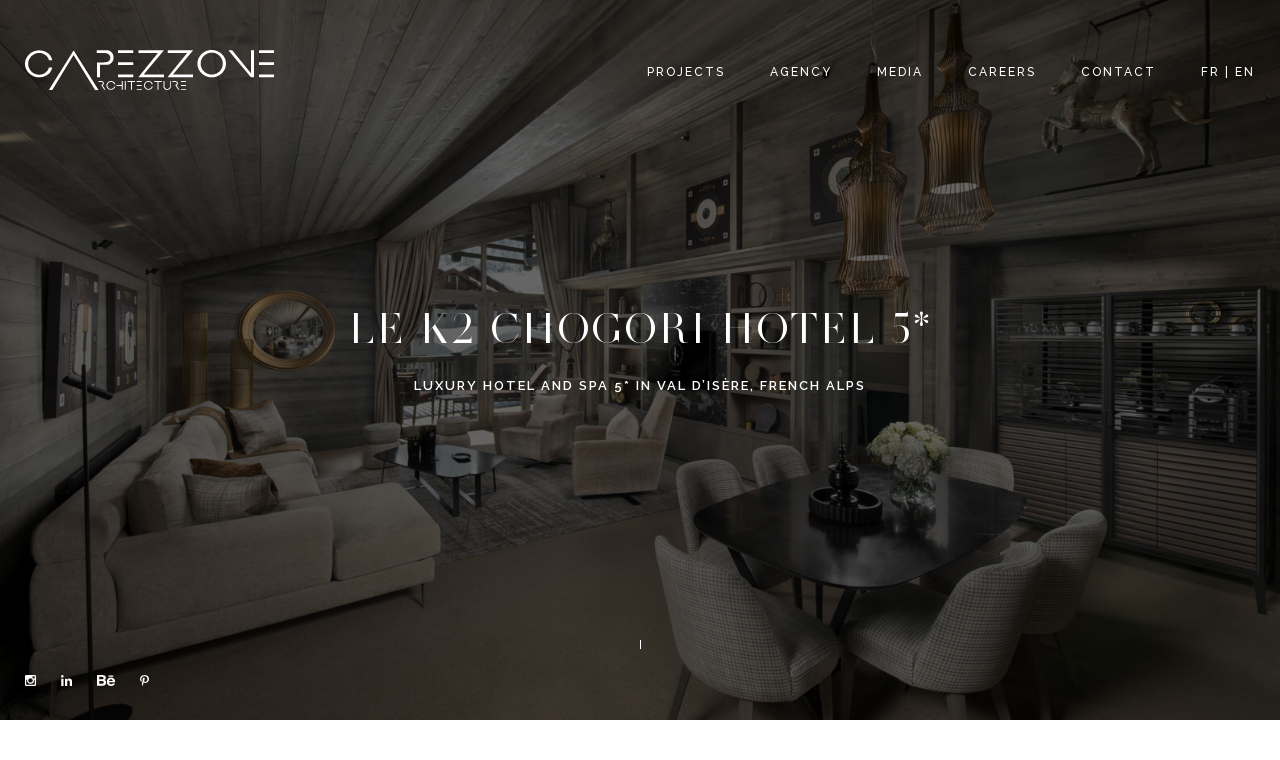

--- FILE ---
content_type: text/html; charset=UTF-8
request_url: https://www.capezzonearchitecture.com/projects/le-k2-chogori/
body_size: 10525
content:
<!doctype html>
<html lang="en-US">
<head>
  <meta charset="UTF-8">
  <meta name="viewport" content="width=device-width, initial-scale=1">
  <link rel="profile" href="http://gmpg.org/xfn/11">
  <meta name='robots' content='index, follow, max-image-preview:large, max-snippet:-1, max-video-preview:-1' />
<link rel="alternate" hreflang="en" href="https://www.capezzonearchitecture.com/projects/le-k2-chogori/" />
<link rel="alternate" hreflang="fr" href="https://www.capezzonearchitecture.com/fr/projets/le-k2-chogori/" />
<link rel="alternate" hreflang="x-default" href="https://www.capezzonearchitecture.com/projects/le-k2-chogori/" />

	<!-- This site is optimized with the Yoast SEO plugin v20.0 - https://yoast.com/wordpress/plugins/seo/ -->
	<title>Le K2 Chogori Hotel 5* In Val d&#039;Isere | Capezzone Architecture</title>
	<meta name="description" content="Le K2 Chogori is a luxury hotel in Val d’Isère designed by Capezzone Architecture, composed of 21 rooms and suites spread over 2 chalets." />
	<link rel="canonical" href="https://www.capezzonearchitecture.com/projects/le-k2-chogori/" />
	<meta property="og:locale" content="en_US" />
	<meta property="og:type" content="article" />
	<meta property="og:title" content="Le K2 Chogori Hotel 5* In Val d&#039;Isere | Capezzone Architecture" />
	<meta property="og:description" content="Le K2 Chogori is a luxury hotel in Val d’Isère designed by Capezzone Architecture, composed of 21 rooms and suites spread over 2 chalets." />
	<meta property="og:url" content="https://www.capezzonearchitecture.com/projects/le-k2-chogori/" />
	<meta property="og:site_name" content="Capezzone Architecture" />
	<meta property="article:modified_time" content="2023-01-31T11:08:46+00:00" />
	<meta property="og:image" content="https://www.capezzonearchitecture.com/wp-content/uploads/2021/01/k2_chogori_vignette_capezzone_architecture.jpg" />
	<meta property="og:image:width" content="330" />
	<meta property="og:image:height" content="454" />
	<meta property="og:image:type" content="image/jpeg" />
	<meta name="twitter:card" content="summary_large_image" />
	<meta name="twitter:label1" content="Est. reading time" />
	<meta name="twitter:data1" content="1 minute" />
	<script type="application/ld+json" class="yoast-schema-graph">{"@context":"https://schema.org","@graph":[{"@type":"WebPage","@id":"https://www.capezzonearchitecture.com/projects/le-k2-chogori/","url":"https://www.capezzonearchitecture.com/projects/le-k2-chogori/","name":"Le K2 Chogori Hotel 5* In Val d'Isere | Capezzone Architecture","isPartOf":{"@id":"https://www.capezzonearchitecture.com/#website"},"primaryImageOfPage":{"@id":"https://www.capezzonearchitecture.com/projects/le-k2-chogori/#primaryimage"},"image":{"@id":"https://www.capezzonearchitecture.com/projects/le-k2-chogori/#primaryimage"},"thumbnailUrl":"https://www.capezzonearchitecture.com/wp-content/uploads/2021/01/k2_chogori_vignette_capezzone_architecture.jpg","datePublished":"2021-01-02T08:00:23+00:00","dateModified":"2023-01-31T11:08:46+00:00","description":"Le K2 Chogori is a luxury hotel in Val d’Isère designed by Capezzone Architecture, composed of 21 rooms and suites spread over 2 chalets.","breadcrumb":{"@id":"https://www.capezzonearchitecture.com/projects/le-k2-chogori/#breadcrumb"},"inLanguage":"en-US","potentialAction":[{"@type":"ReadAction","target":["https://www.capezzonearchitecture.com/projects/le-k2-chogori/"]}]},{"@type":"ImageObject","inLanguage":"en-US","@id":"https://www.capezzonearchitecture.com/projects/le-k2-chogori/#primaryimage","url":"https://www.capezzonearchitecture.com/wp-content/uploads/2021/01/k2_chogori_vignette_capezzone_architecture.jpg","contentUrl":"https://www.capezzonearchitecture.com/wp-content/uploads/2021/01/k2_chogori_vignette_capezzone_architecture.jpg","width":330,"height":454,"caption":"Capezzone Architecture portfolio Le K2 Chogori, Val D'Isere, France"},{"@type":"BreadcrumbList","@id":"https://www.capezzonearchitecture.com/projects/le-k2-chogori/#breadcrumb","itemListElement":[{"@type":"ListItem","position":1,"name":"Home","item":"https://www.capezzonearchitecture.com/"},{"@type":"ListItem","position":2,"name":"Projects","item":"https://www.capezzonearchitecture.com/projects/"},{"@type":"ListItem","position":3,"name":"LE K2 CHOGORI HOTEL 5*"}]},{"@type":"WebSite","@id":"https://www.capezzonearchitecture.com/#website","url":"https://www.capezzonearchitecture.com/","name":"Capezzone Architecture","description":"Luxury Interior Design | Courchevel","publisher":{"@id":"https://www.capezzonearchitecture.com/#organization"},"potentialAction":[{"@type":"SearchAction","target":{"@type":"EntryPoint","urlTemplate":"https://www.capezzonearchitecture.com/?s={search_term_string}"},"query-input":"required name=search_term_string"}],"inLanguage":"en-US"},{"@type":"Organization","@id":"https://www.capezzonearchitecture.com/#organization","name":"Capezzone Architecture","url":"https://www.capezzonearchitecture.com/","logo":{"@type":"ImageObject","inLanguage":"en-US","@id":"https://www.capezzonearchitecture.com/#/schema/logo/image/","url":"https://www.capezzonearchitecture.com/wp-content/uploads/2021/02/capezzone_logo.png","contentUrl":"https://www.capezzonearchitecture.com/wp-content/uploads/2021/02/capezzone_logo.png","width":526,"height":96,"caption":"Capezzone Architecture"},"image":{"@id":"https://www.capezzonearchitecture.com/#/schema/logo/image/"}}]}</script>
	<!-- / Yoast SEO plugin. -->


<link rel='stylesheet' id='sbi_styles-css' href='https://www.capezzonearchitecture.com/wp-content/plugins/instagram-feed-pro/css/sbi-styles.min.css?ver=6.8.1' type='text/css' media='all' />
<link rel='stylesheet' id='classic-theme-styles-css' href='https://www.capezzonearchitecture.com/wp-includes/css/classic-themes.min.css?ver=1' type='text/css' media='all' />
<style id='global-styles-inline-css' type='text/css'>
body{--wp--preset--color--black: #000000;--wp--preset--color--cyan-bluish-gray: #abb8c3;--wp--preset--color--white: #ffffff;--wp--preset--color--pale-pink: #f78da7;--wp--preset--color--vivid-red: #cf2e2e;--wp--preset--color--luminous-vivid-orange: #ff6900;--wp--preset--color--luminous-vivid-amber: #fcb900;--wp--preset--color--light-green-cyan: #7bdcb5;--wp--preset--color--vivid-green-cyan: #00d084;--wp--preset--color--pale-cyan-blue: #8ed1fc;--wp--preset--color--vivid-cyan-blue: #0693e3;--wp--preset--color--vivid-purple: #9b51e0;--wp--preset--gradient--vivid-cyan-blue-to-vivid-purple: linear-gradient(135deg,rgba(6,147,227,1) 0%,rgb(155,81,224) 100%);--wp--preset--gradient--light-green-cyan-to-vivid-green-cyan: linear-gradient(135deg,rgb(122,220,180) 0%,rgb(0,208,130) 100%);--wp--preset--gradient--luminous-vivid-amber-to-luminous-vivid-orange: linear-gradient(135deg,rgba(252,185,0,1) 0%,rgba(255,105,0,1) 100%);--wp--preset--gradient--luminous-vivid-orange-to-vivid-red: linear-gradient(135deg,rgba(255,105,0,1) 0%,rgb(207,46,46) 100%);--wp--preset--gradient--very-light-gray-to-cyan-bluish-gray: linear-gradient(135deg,rgb(238,238,238) 0%,rgb(169,184,195) 100%);--wp--preset--gradient--cool-to-warm-spectrum: linear-gradient(135deg,rgb(74,234,220) 0%,rgb(151,120,209) 20%,rgb(207,42,186) 40%,rgb(238,44,130) 60%,rgb(251,105,98) 80%,rgb(254,248,76) 100%);--wp--preset--gradient--blush-light-purple: linear-gradient(135deg,rgb(255,206,236) 0%,rgb(152,150,240) 100%);--wp--preset--gradient--blush-bordeaux: linear-gradient(135deg,rgb(254,205,165) 0%,rgb(254,45,45) 50%,rgb(107,0,62) 100%);--wp--preset--gradient--luminous-dusk: linear-gradient(135deg,rgb(255,203,112) 0%,rgb(199,81,192) 50%,rgb(65,88,208) 100%);--wp--preset--gradient--pale-ocean: linear-gradient(135deg,rgb(255,245,203) 0%,rgb(182,227,212) 50%,rgb(51,167,181) 100%);--wp--preset--gradient--electric-grass: linear-gradient(135deg,rgb(202,248,128) 0%,rgb(113,206,126) 100%);--wp--preset--gradient--midnight: linear-gradient(135deg,rgb(2,3,129) 0%,rgb(40,116,252) 100%);--wp--preset--duotone--dark-grayscale: url('#wp-duotone-dark-grayscale');--wp--preset--duotone--grayscale: url('#wp-duotone-grayscale');--wp--preset--duotone--purple-yellow: url('#wp-duotone-purple-yellow');--wp--preset--duotone--blue-red: url('#wp-duotone-blue-red');--wp--preset--duotone--midnight: url('#wp-duotone-midnight');--wp--preset--duotone--magenta-yellow: url('#wp-duotone-magenta-yellow');--wp--preset--duotone--purple-green: url('#wp-duotone-purple-green');--wp--preset--duotone--blue-orange: url('#wp-duotone-blue-orange');--wp--preset--font-size--small: 13px;--wp--preset--font-size--medium: 20px;--wp--preset--font-size--large: 36px;--wp--preset--font-size--x-large: 42px;--wp--preset--spacing--20: 0.44rem;--wp--preset--spacing--30: 0.67rem;--wp--preset--spacing--40: 1rem;--wp--preset--spacing--50: 1.5rem;--wp--preset--spacing--60: 2.25rem;--wp--preset--spacing--70: 3.38rem;--wp--preset--spacing--80: 5.06rem;}:where(.is-layout-flex){gap: 0.5em;}body .is-layout-flow > .alignleft{float: left;margin-inline-start: 0;margin-inline-end: 2em;}body .is-layout-flow > .alignright{float: right;margin-inline-start: 2em;margin-inline-end: 0;}body .is-layout-flow > .aligncenter{margin-left: auto !important;margin-right: auto !important;}body .is-layout-constrained > .alignleft{float: left;margin-inline-start: 0;margin-inline-end: 2em;}body .is-layout-constrained > .alignright{float: right;margin-inline-start: 2em;margin-inline-end: 0;}body .is-layout-constrained > .aligncenter{margin-left: auto !important;margin-right: auto !important;}body .is-layout-constrained > :where(:not(.alignleft):not(.alignright):not(.alignfull)){max-width: var(--wp--style--global--content-size);margin-left: auto !important;margin-right: auto !important;}body .is-layout-constrained > .alignwide{max-width: var(--wp--style--global--wide-size);}body .is-layout-flex{display: flex;}body .is-layout-flex{flex-wrap: wrap;align-items: center;}body .is-layout-flex > *{margin: 0;}:where(.wp-block-columns.is-layout-flex){gap: 2em;}.has-black-color{color: var(--wp--preset--color--black) !important;}.has-cyan-bluish-gray-color{color: var(--wp--preset--color--cyan-bluish-gray) !important;}.has-white-color{color: var(--wp--preset--color--white) !important;}.has-pale-pink-color{color: var(--wp--preset--color--pale-pink) !important;}.has-vivid-red-color{color: var(--wp--preset--color--vivid-red) !important;}.has-luminous-vivid-orange-color{color: var(--wp--preset--color--luminous-vivid-orange) !important;}.has-luminous-vivid-amber-color{color: var(--wp--preset--color--luminous-vivid-amber) !important;}.has-light-green-cyan-color{color: var(--wp--preset--color--light-green-cyan) !important;}.has-vivid-green-cyan-color{color: var(--wp--preset--color--vivid-green-cyan) !important;}.has-pale-cyan-blue-color{color: var(--wp--preset--color--pale-cyan-blue) !important;}.has-vivid-cyan-blue-color{color: var(--wp--preset--color--vivid-cyan-blue) !important;}.has-vivid-purple-color{color: var(--wp--preset--color--vivid-purple) !important;}.has-black-background-color{background-color: var(--wp--preset--color--black) !important;}.has-cyan-bluish-gray-background-color{background-color: var(--wp--preset--color--cyan-bluish-gray) !important;}.has-white-background-color{background-color: var(--wp--preset--color--white) !important;}.has-pale-pink-background-color{background-color: var(--wp--preset--color--pale-pink) !important;}.has-vivid-red-background-color{background-color: var(--wp--preset--color--vivid-red) !important;}.has-luminous-vivid-orange-background-color{background-color: var(--wp--preset--color--luminous-vivid-orange) !important;}.has-luminous-vivid-amber-background-color{background-color: var(--wp--preset--color--luminous-vivid-amber) !important;}.has-light-green-cyan-background-color{background-color: var(--wp--preset--color--light-green-cyan) !important;}.has-vivid-green-cyan-background-color{background-color: var(--wp--preset--color--vivid-green-cyan) !important;}.has-pale-cyan-blue-background-color{background-color: var(--wp--preset--color--pale-cyan-blue) !important;}.has-vivid-cyan-blue-background-color{background-color: var(--wp--preset--color--vivid-cyan-blue) !important;}.has-vivid-purple-background-color{background-color: var(--wp--preset--color--vivid-purple) !important;}.has-black-border-color{border-color: var(--wp--preset--color--black) !important;}.has-cyan-bluish-gray-border-color{border-color: var(--wp--preset--color--cyan-bluish-gray) !important;}.has-white-border-color{border-color: var(--wp--preset--color--white) !important;}.has-pale-pink-border-color{border-color: var(--wp--preset--color--pale-pink) !important;}.has-vivid-red-border-color{border-color: var(--wp--preset--color--vivid-red) !important;}.has-luminous-vivid-orange-border-color{border-color: var(--wp--preset--color--luminous-vivid-orange) !important;}.has-luminous-vivid-amber-border-color{border-color: var(--wp--preset--color--luminous-vivid-amber) !important;}.has-light-green-cyan-border-color{border-color: var(--wp--preset--color--light-green-cyan) !important;}.has-vivid-green-cyan-border-color{border-color: var(--wp--preset--color--vivid-green-cyan) !important;}.has-pale-cyan-blue-border-color{border-color: var(--wp--preset--color--pale-cyan-blue) !important;}.has-vivid-cyan-blue-border-color{border-color: var(--wp--preset--color--vivid-cyan-blue) !important;}.has-vivid-purple-border-color{border-color: var(--wp--preset--color--vivid-purple) !important;}.has-vivid-cyan-blue-to-vivid-purple-gradient-background{background: var(--wp--preset--gradient--vivid-cyan-blue-to-vivid-purple) !important;}.has-light-green-cyan-to-vivid-green-cyan-gradient-background{background: var(--wp--preset--gradient--light-green-cyan-to-vivid-green-cyan) !important;}.has-luminous-vivid-amber-to-luminous-vivid-orange-gradient-background{background: var(--wp--preset--gradient--luminous-vivid-amber-to-luminous-vivid-orange) !important;}.has-luminous-vivid-orange-to-vivid-red-gradient-background{background: var(--wp--preset--gradient--luminous-vivid-orange-to-vivid-red) !important;}.has-very-light-gray-to-cyan-bluish-gray-gradient-background{background: var(--wp--preset--gradient--very-light-gray-to-cyan-bluish-gray) !important;}.has-cool-to-warm-spectrum-gradient-background{background: var(--wp--preset--gradient--cool-to-warm-spectrum) !important;}.has-blush-light-purple-gradient-background{background: var(--wp--preset--gradient--blush-light-purple) !important;}.has-blush-bordeaux-gradient-background{background: var(--wp--preset--gradient--blush-bordeaux) !important;}.has-luminous-dusk-gradient-background{background: var(--wp--preset--gradient--luminous-dusk) !important;}.has-pale-ocean-gradient-background{background: var(--wp--preset--gradient--pale-ocean) !important;}.has-electric-grass-gradient-background{background: var(--wp--preset--gradient--electric-grass) !important;}.has-midnight-gradient-background{background: var(--wp--preset--gradient--midnight) !important;}.has-small-font-size{font-size: var(--wp--preset--font-size--small) !important;}.has-medium-font-size{font-size: var(--wp--preset--font-size--medium) !important;}.has-large-font-size{font-size: var(--wp--preset--font-size--large) !important;}.has-x-large-font-size{font-size: var(--wp--preset--font-size--x-large) !important;}
.wp-block-navigation a:where(:not(.wp-element-button)){color: inherit;}
:where(.wp-block-columns.is-layout-flex){gap: 2em;}
.wp-block-pullquote{font-size: 1.5em;line-height: 1.6;}
</style>
<link rel='stylesheet' id='wpml-blocks-css' href='https://www.capezzonearchitecture.com/wp-content/plugins/sitepress-multilingual-cms/dist/css/blocks/styles.css?ver=4.6.3' type='text/css' media='all' />
<link rel='stylesheet' id='contact-form-7-css' href='https://www.capezzonearchitecture.com/wp-content/plugins/contact-form-7/includes/css/styles.css?ver=5.7.3' type='text/css' media='all' />
<link rel='stylesheet' id='wpml-menu-item-0-css' href='//www.capezzonearchitecture.com/wp-content/plugins/sitepress-multilingual-cms/templates/language-switchers/menu-item/style.min.css?ver=1' type='text/css' media='all' />
<link rel='stylesheet' id='bootstrap-css' href='https://www.capezzonearchitecture.com/wp-content/themes/capezzone/assets/js/plugins/bootstrap/css/bootstrap.min.css?ver=6.1.1' type='text/css' media='all' />
<link rel='stylesheet' id='slick-css' href='https://www.capezzonearchitecture.com/wp-content/themes/capezzone/assets/js/plugins/slick/slick.css?ver=6.1.1' type='text/css' media='all' />
<link rel='stylesheet' id='magnific-css' href='https://www.capezzonearchitecture.com/wp-content/themes/capezzone/assets/js/plugins/magnific/magnific-popup.css?ver=6.1.1' type='text/css' media='all' />
<link rel='stylesheet' id='wow-css-css' href='https://www.capezzonearchitecture.com/wp-content/themes/capezzone/assets/js/plugins/wow/animate.css?ver=6.1.1' type='text/css' media='all' />
<link rel='stylesheet' id='capezzone-style-css' href='https://www.capezzonearchitecture.com/wp-content/themes/capezzone/style.css?ver=6.1.1' type='text/css' media='all' />
<link rel='stylesheet' id='js_composer_front-css' href='https://www.capezzonearchitecture.com/wp-content/plugins/js_composer/assets/css/js_composer.min.css?ver=6.10.0' type='text/css' media='all' />
<script type='text/javascript' src='https://www.capezzonearchitecture.com/wp-includes/js/jquery/jquery.min.js?ver=3.6.1' id='jquery-core-js'></script>
<script type='text/javascript' src='https://www.capezzonearchitecture.com/wp-includes/js/jquery/jquery-migrate.min.js?ver=3.3.2' id='jquery-migrate-js'></script>
<script type='text/javascript' id='wpml-cookie-js-extra'>
/* <![CDATA[ */
var wpml_cookies = {"wp-wpml_current_language":{"value":"en","expires":1,"path":"\/"}};
var wpml_cookies = {"wp-wpml_current_language":{"value":"en","expires":1,"path":"\/"}};
/* ]]> */
</script>
<script type='text/javascript' src='https://www.capezzonearchitecture.com/wp-content/plugins/sitepress-multilingual-cms/res/js/cookies/language-cookie.js?ver=4.6.3' id='wpml-cookie-js'></script>
<script type='text/javascript' src='https://www.capezzonearchitecture.com/wp-content/themes/capezzone/assets/js/plugins/wow/wow.min.js?ver=6.1.1' id='wow-js-js'></script>
<link rel="https://api.w.org/" href="https://www.capezzonearchitecture.com/wp-json/" />
<link rel='shortlink' href='https://www.capezzonearchitecture.com/?p=61' />
<meta name="generator" content="WPML ver:4.6.3 stt:1,4;" />

		<!-- GA Google Analytics @ https://m0n.co/ga -->
		<script async src="https://www.googletagmanager.com/gtag/js?id=UA-131718263-1"></script>
		<script>
			window.dataLayer = window.dataLayer || [];
			function gtag(){dataLayer.push(arguments);}
			gtag('js', new Date());
			gtag('config', 'UA-131718263-1');
		</script>

	<style>
body.logged-in.admin-bar #ws-header{ top: 32px !important; }
</style>
<style type="text/css">.recentcomments a{display:inline !important;padding:0 !important;margin:0 !important;}</style><link rel="icon" href="https://www.capezzonearchitecture.com/wp-content/uploads/2021/01/cropped-favicon-150x150.png" sizes="32x32" />
<link rel="icon" href="https://www.capezzonearchitecture.com/wp-content/uploads/2021/01/cropped-favicon-300x300.png" sizes="192x192" />
<link rel="apple-touch-icon" href="https://www.capezzonearchitecture.com/wp-content/uploads/2021/01/cropped-favicon-300x300.png" />
<meta name="msapplication-TileImage" content="https://www.capezzonearchitecture.com/wp-content/uploads/2021/01/cropped-favicon-300x300.png" />
<noscript><style> .wpb_animate_when_almost_visible { opacity: 1; }</style></noscript>
  <link rel="preconnect" href="https://fonts.gstatic.com">
  <link href="https://fonts.googleapis.com/css2?family=Raleway:wght@100;200;300;400;500;600;700;800&display=swap" rel="stylesheet">
</head>

<body class="projects-template-default single single-projects postid-61 wpb-js-composer js-comp-ver-6.10.0 vc_responsive">

<header class="site-header">
    <div class="site-nav-desktop site-nav-single">
      <div class="site-logo">
          <a href="https://www.capezzonearchitecture.com">
            <img src="https://www.capezzonearchitecture.com/wp-content/themes/capezzone/assets/images/logo-light.svg" alt="Capezzone">          </a>
      </div>

      <div class="site-navigation">
          <div class="menu-primary-nav-container"><ul id="menu-primary-nav" class="menu"><li id="menu-item-31" class="menu-item menu-item-type-post_type menu-item-object-page menu-item-31"><a href="https://www.capezzonearchitecture.com/projects/">Projects</a></li>
<li id="menu-item-27" class="menu-item menu-item-type-post_type menu-item-object-page menu-item-27"><a href="https://www.capezzonearchitecture.com/agency/">Agency</a></li>
<li id="menu-item-440" class="menu-item menu-item-type-post_type menu-item-object-page menu-item-440"><a href="https://www.capezzonearchitecture.com/media/">Media</a></li>
<li id="menu-item-28" class="menu-item menu-item-type-post_type menu-item-object-page menu-item-28"><a href="https://www.capezzonearchitecture.com/careers/">Careers</a></li>
<li id="menu-item-29" class="menu-item menu-item-type-post_type menu-item-object-page menu-item-29"><a href="https://www.capezzonearchitecture.com/contact/">Contact</a></li>
<li id="menu-item-wpml-ls-2-fr" class="menu-item wpml-ls-slot-2 wpml-ls-item wpml-ls-item-fr wpml-ls-menu-item wpml-ls-first-item wpml-ls-last-item menu-item-type-wpml_ls_menu_item menu-item-object-wpml_ls_menu_item menu-item-wpml-ls-2-fr"><a title="FR | EN" href="https://www.capezzonearchitecture.com/fr/projets/le-k2-chogori/"><span class="wpml-ls-native" lang="fr">FR | EN</span></a></li>
</ul></div>      </div>
      <div class="site-nav-mobile">
        <a data-toggle="modal" data-target="#nav-mobile">
            <div>
                <span></span>
                <span></span>
                <span></span>
            </div>
        </a>
      </div>
    </div>
</header>

<div class="site-header-wrapper">
    <div class="slider-social">
      <ul>
        <li>
          <a href="https://www.instagram.com/capezzonearchitecture/" target="_blank">
            <svg xmlns="http://www.w3.org/2000/svg" viewBox="0 0 438.53 438.54">
              <path d="M422 16.56Q405.42 0 382.3 0h-326Q33.12 0 16.56 16.56 0 33.12 0 56.24v326.05Q0 405.41 16.56 422q16.56 16.59 39.69 16.57h326q23.11 0 39.69-16.57 16.58-16.57 16.56-39.68v-326q.03-23.19-16.5-39.76zM157.46 158q25.85-25 62.1-25 36.54 0 62.38 25 25.84 25 25.84 60.39 0 35.4-25.84 60.38-25.84 24.98-62.38 25-36.26 0-62.1-25-25.84-25-25.84-60.38 0-35.39 25.84-60.39zm231.4 212.57a16.64 16.64 0 0 1-5.14 12.43 17 17 0 0 1-12.28 5H66.24a17.07 17.07 0 0 1-17.42-17.41v-185h40.26A123.18 123.18 0 0 0 83.37 223q0 54.82 40 93.51 40 38.69 96.22 38.68a137.28 137.28 0 0 0 68.53-17.7 133.38 133.38 0 0 0 49.67-48.11A126.53 126.53 0 0 0 356 223a123.08 123.08 0 0 0-5.72-37.4h38.55v185zm0-255a19.5 19.5 0 0 1-19.7 19.7h-49.68a19.48 19.48 0 0 1-19.69-19.7V68.52a19.2 19.2 0 0 1 5.7-13.85 18.82 18.82 0 0 1 14-5.85h49.68a18.8 18.8 0 0 1 14 5.85 19.17 19.17 0 0 1 5.71 13.85z"/>
            </svg>
          </a>
        </li>
        <li>
          <a href="https://www.linkedin.com/company/capezzone-architecture/about/" target="_blank">
            <svg xmlns="http://www.w3.org/2000/svg" viewBox="0 0 512 512">
              <path d="M511.87 512h.13V324.2c0-91.86-19.78-162.62-127.17-162.62-51.62 0-86.27 28.33-100.41 55.19h-1.5v-46.62H181.1V512h106V342.72c0-44.57 8.44-87.66 63.63-87.66 54.38 0 55.19 50.86 55.19 90.52V512zM8.45 170.18H114.6V512H8.45zM61.48 0A61.5 61.5 0 0 0 0 61.48c0 33.94 27.54 62.06 61.48 62.06S123 95.42 123 61.48A61.54 61.54 0 0 0 61.48 0z"/>
            </svg>
          </a>
        </li>
        <li>
          <a href="https://www.behance.net/capezzonearchi" target="_blank">
            <svg xmlns="http://www.w3.org/2000/svg" viewBox="0 0 511.96 320">
              <path d="M210.62 144.64c10.63-5.34 18.66-11.3 24.16-17.73 9.8-11.58 14.63-26.94 14.63-46 0-18.53-4.83-34.37-14.5-47.65Q210.72.83 152.9 0H0v312.1h142.56a222.59 222.59 0 0 0 44.7-4.2q20.64-4.26 35.75-15.68a86.39 86.39 0 0 0 22.4-24.54q14.11-22 14.11-49.76 0-26.88-12.32-45.73-12.32-18.85-36.58-27.55zM63.07 54.21h68.87q22.69 0 37.4 4.86c11.33 4.71 17 14.27 17 28.87 0 13.08-4.32 22.24-12.87 27.39s-19.77 7.74-33.47 7.74H63.07zM172 252.45c-7.62 3.68-18.34 5.5-32.07 5.5H63.07v-83.23H141c13.57.1 24.13 1.89 31.68 5.25 13.44 6.08 20.13 17.21 20.13 33.5-.04 19.2-6.95 32.13-20.81 38.98zM327.17 14.56h135.58v38.85H327.17zm182.69 153.31q-4.23-27.12-18.69-47.71Q475.29 96.84 450.78 86q-24.51-10.84-55-10.82-51.4 0-83.64 32-32.24 32-32.23 92 0 64 35.75 92.39Q351.41 319.96 398 320q56.58 0 88-33.63 20.11-21.22 22.65-41.73h-62.41a50.44 50.44 0 0 1-12.61 15.87q-13 10.56-33.92 10.56c-13.21 0-24.41-2.91-33.76-8.7-15.42-9.28-23.49-25.54-24.51-48.67H511.9c.26-19.94-.38-35.27-2.04-45.83zm-166.88 6q3.36-22.52 16.32-35.72c8.64-8.76 20.86-13.18 36.51-13.21 14.43 0 26.49 4.13 36.32 12.41s15.17 20.48 16.29 36.52z"/>
            </svg>
          </a>
        </li>
        <li>
          <a href="https://www.pinterest.fr/capezzonearchitecture/" target="_blank">
            <svg xmlns="http://www.w3.org/2000/svg" viewBox="0 0 415.98 511.99">
              <path d="M215 0C74.6 0 0 89.94 0 188c0 45.46 25.41 102.19 66.09 120.17 11.61 5.23 10.07-1.15 20-39.34a9 9 0 0 0-2.09-8.9C25.81 192.66 72.62 54.38 206.66 54.38c194 0 157.73 268.41 33.75 268.41-32 0-55.77-25.08-48.24-56.12 9.13-37 27-76.72 27-103.36 0-67.16-100.05-57.2-100.05 31.78 0 27.5 9.72 46.06 9.72 46.06L90.69 395.5c-10.11 41.13 1.36 107.71 2.37 113.5.61 3.16 4.16 4.16 6.14 1.56 3.18-4.16 42.09-59.67 53-99.8l20.25-73.92c10.73 19.37 41.66 35.58 74.62 35.58 98.05 0 168.92-86.18 168.92-193.13C415.64 76.71 327.89 0 215 0z"/>
            </svg>
          </a>
        </li>
      </ul>
    </div>
    <div class="site-header-image">
        <img src="https://www.capezzonearchitecture.com/wp-content/uploads/2021/01/k2_chogori_room_hotel_capezzone_architecture.jpg" class="img-fluid" alt="LE K2 CHOGORI HOTEL 5*">
    </div>
    <div class="site-header-text">
        <h1>LE K2 CHOGORI HOTEL 5*</h1><p>LUXURY HOTEL AND SPA 5* IN VAL D’ISÈRE, FRENCH ALPS</p>    </div>
    <div class="separator-line"><div class="separator-line-holder"></div></div>
</div>

<div class="single-project-wrap">
    <div class="container">
                    <section class="wpb-content-wrapper"><div data-vc-full-width="true" data-vc-full-width-init="false" data-vc-stretch-content="true" class="vc_row wpb_row vc_row-fluid vc_row-no-padding"><div class="wpb_column vc_column_container vc_col-sm-12"><div class="vc_column-inner"><div class="wpb_wrapper"><div class="site-info-block-v1 site-project-info-block site-info-left"><div class="site-info-holder"><div class="site-info-col-l"><div class="site-info-image"><figure><img src="https://www.capezzonearchitecture.com/wp-content/uploads/2021/01/k2_chogori_hotel_capezzone_architecture.jpg" class="img-fluid" alt="Le K2 Chogori Hotel Capezzone Architecture"/></figure><div class="site-info-image-caption"><div class="site-info-image-holder"><h5>LE K2 CHOGORI</h5></div></div></div></div><div class="site-info-col-r"><div class="site-info-text-holder"><div class="site-info-text"><div class="site-info-text-title"><span>PROJECT</span><h2></h2></div><div class="site-info-text-desc"><div class="row"><div class="col-sm-5"><div class="project-single-details"><figure><img src="https://www.capezzonearchitecture.com/wp-content/themes/capezzone/assets/images/location-icon.png" class="img-fluid"/></figure><div class="project-single-details-caption"><strong>Location:</strong><p>Val d’Isère, France</p></div></div><div class="project-single-details"><figure><img src="https://www.capezzonearchitecture.com/wp-content/themes/capezzone/assets/images/surface-icon.png" class="img-fluid"/></figure><div class="project-single-details-caption"><strong>Surface:</strong><p>3000sqm</p></div></div><div class="project-single-details"><figure><img src="https://www.capezzonearchitecture.com/wp-content/themes/capezzone/assets/images/delivery-icon.png" class="img-fluid"/></figure><div class="project-single-details-caption"><strong>Delivery:</strong><p>December 2020</p></div></div><div class="project-single-details"><figure><img src="https://www.capezzonearchitecture.com/wp-content/themes/capezzone/assets/images/time-icon.svg" class="img-fluid"/></figure><div class="project-single-details-caption"><strong>Construction time:</strong><p>7 months</p></div></div></div><div class="col-sm-7"><div class="project-single-details"><figure><img src="https://www.capezzonearchitecture.com/wp-content/themes/capezzone/assets/images/team-icon.png" class="img-fluid"/></figure><div class="project-single-details-caption"><strong>Team:</strong><p>Head of development - Thomas Capezzone</p></div></div><div class="project-single-details"><figure><img src="https://www.capezzonearchitecture.com/wp-content/themes/capezzone/assets/images/team-icon.png" class="img-fluid"/></figure><div class="project-single-details-caption"><strong>Team:</strong><p>Interior Architect - Mélanie Dunand</p></div></div><div class="project-single-details"><figure><img src="https://www.capezzonearchitecture.com/wp-content/themes/capezzone/assets/images/team-icon.png" class="img-fluid"/></figure><div class="project-single-details-caption"><strong>Team:</strong><p>DPLG Architect - Clémence Thimonier</p></div></div><div class="project-single-details"><figure><img src="https://www.capezzonearchitecture.com/wp-content/themes/capezzone/assets/images/team-icon.png" class="img-fluid"/></figure><div class="project-single-details-caption"><strong>Team:</strong><p>Architect - Sylvain Giachino</p></div></div><div class="project-single-details"><figure><img src="https://www.capezzonearchitecture.com/wp-content/themes/capezzone/assets/images/team-icon.png" class="img-fluid"/></figure><div class="project-single-details-caption"><strong>Team:</strong><p>Work Supervisor - Spie Batignolles</p></div></div></div></div></div></div></div></div></div></div><div class="site-blocks-separator "></div></div></div></div></div><div class="vc_row-full-width vc_clearfix"></div><div data-vc-full-width="true" data-vc-full-width-init="false" data-vc-stretch-content="true" class="vc_row wpb_row vc_row-fluid vc_row-no-padding"><div class="wpb_column vc_column_container vc_col-sm-12"><div class="vc_column-inner"><div class="wpb_wrapper"><div class="site-info-block-v2 site-info-right">
                        <div class="site-info-holder">
                            <div class="site-info-col-l">
                                <div class="site-info-image">
                                    <figure>
                                        <img src="https://www.capezzonearchitecture.com/wp-content/uploads/2021/01/k2_chogori_bed_hotel_capezzone_architecture-1.jpg" class="img-fluid" alt="Le K2 Chogori bed Hotel Capezzone Architecture"/>
                                    </figure>
                                    <div class="site-info-image-caption">
                                        <div class="site-info-image-holder">                        </div>
                                    </div>
                                </div>
                            </div>
                            <div class="site-info-col-r">
                                <div class="site-info-text-holder">
                                    <div class="site-info-text">
                                        <div class="site-info-text-title"><span class="wow fadeInUp" data-wow-delay="1.3s">CONCEPT</span><h2><div class="d-inline wow fadeInUp" data-wow-delay="0.25s">C</div><div class="d-inline wow fadeInUp" data-wow-delay="0.3s">O</div><div class="d-inline wow fadeInUp" data-wow-delay="0.35s">N</div><div class="d-inline wow fadeInUp" data-wow-delay="0.4s">C</div><div class="d-inline wow fadeInUp" data-wow-delay="0.45s">E</div><div class="d-inline wow fadeInUp" data-wow-delay="0.5s">P</div><div class="d-inline wow fadeInUp" data-wow-delay="0.55s">T</div></h2>                        </div>

                                        <div class="site-info-text-desc">
                                            <div class="wow fadeInUp" data-wow-delay="1s"><p>Cosy decoration, designed around tailor-made furniture, <a href="https://lek2chogori.com/" target="_blank" rel="noopener">Le K2 Chogori</a> offers the perfect combination of authentic mountain architecture mixed with modern interior lines.</p>
<p>Luxury, it seems, can be a small thing such as creating a meaningful experience or showing you care. It can be large or small, it should create an emotional connection with people, the product and the brand. This was our concept behind this beautiful 5* Hotel resort &#8211; <a href="https://lek2chogori.com/" target="_blank" rel="noopener">Le K2 Chogori.</a></p>
</div>                    </div></div>
                                </div>
                            </div>
                        </div>
                    </div><div class="site-blocks-separator "></div></div></div></div></div><div class="vc_row-full-width vc_clearfix"></div><div class="vc_row wpb_row vc_row-fluid"><div class="wpb_column vc_column_container vc_col-sm-12"><div class="vc_column-inner"><div class="wpb_wrapper"><div class="single-project-gallery"><div class="single-gallery-title"><span>PHOTOS</span><h2>PHOTOS</h2></div><a href="https://www.capezzonearchitecture.com/wp-content/uploads/2021/01/k2_chogori_suite_hotel_capezzone_architecture.jpg" class="project-gallery-item item-1"><figure><img src="https://www.capezzonearchitecture.com/wp-content/uploads/2021/01/k2_chogori_suite_hotel_capezzone_architecture-600x600.jpg" class="img-fluid" alt="Capezzone Architecture portfolio Le K2 Chogori, Val D'Isere, France"/></figure></a><a href="https://www.capezzonearchitecture.com/wp-content/uploads/2021/01/k2_chogori_room_hotel_capezzone_architecture.jpg" class="project-gallery-item item-2"><figure><img src="https://www.capezzonearchitecture.com/wp-content/uploads/2021/01/k2_chogori_room_hotel_capezzone_architecture-600x600.jpg" class="img-fluid" alt="Capezzone Architecture portfolio Le K2 Chogori, Val D'Isere, France"/></figure></a><a href="https://www.capezzonearchitecture.com/wp-content/uploads/2021/01/k2_chogori_room_capezzone_architecture.jpg" class="project-gallery-item item-3"><figure><img src="https://www.capezzonearchitecture.com/wp-content/uploads/2021/01/k2_chogori_room_capezzone_architecture-600x600.jpg" class="img-fluid" alt="Capezzone Architecture portfolio Le K2 Chogori, Val D'Isere, France"/></figure></a><a href="https://www.capezzonearchitecture.com/wp-content/uploads/2021/01/k2_chogori_bathroom_capezzone_architecture.jpg" class="project-gallery-item item-4"><figure><img src="https://www.capezzonearchitecture.com/wp-content/uploads/2021/01/k2_chogori_bathroom_capezzone_architecture-600x600.jpg" class="img-fluid" alt="Capezzone Architecture portfolio Le K2 Chogori, Val D'Isere, France"/></figure></a><a href="https://www.capezzonearchitecture.com/wp-content/uploads/2021/01/k2_chogori_executive_room_capezzone_architecture.jpg" class="project-gallery-item item-5"><figure><img src="https://www.capezzonearchitecture.com/wp-content/uploads/2021/01/k2_chogori_executive_room_capezzone_architecture-600x600.jpg" class="img-fluid" alt="Capezzone Architecture portfolio Le K2 Chogori, Val D'Isere, France"/></figure></a><a href="https://www.capezzonearchitecture.com/wp-content/uploads/2021/01/k2_chogori_penthouse_capezzone_architecture.jpg" class="project-gallery-item item-6"><figure><img src="https://www.capezzonearchitecture.com/wp-content/uploads/2021/01/k2_chogori_penthouse_capezzone_architecture-600x600.jpg" class="img-fluid" alt="Capezzone Architecture portfolio Le K2 Chogori, Val D'Isere, France"/></figure></a><a href="https://www.capezzonearchitecture.com/wp-content/uploads/2021/01/k2_chogori_room2_capezzone_architecture.jpg" class="project-gallery-item item-7"><figure><img src="https://www.capezzonearchitecture.com/wp-content/uploads/2021/01/k2_chogori_room2_capezzone_architecture-600x600.jpg" class="img-fluid" alt="Capezzone Architecture portfolio Le K2 Chogori, Val D'Isere, France"/></figure></a><a href="https://www.capezzonearchitecture.com/wp-content/uploads/2021/01/k2_chogori_suite2_capezzone_architecture.jpg" class="project-gallery-item item-8"><figure><img src="https://www.capezzonearchitecture.com/wp-content/uploads/2021/01/k2_chogori_suite2_capezzone_architecture-600x600.jpg" class="img-fluid" alt=""/></figure></a><a href="https://www.capezzonearchitecture.com/wp-content/uploads/2021/01/k2_chogori_swimming_pool_capezzone_architecture.jpg" class="project-gallery-item item-9"><figure><img src="https://www.capezzonearchitecture.com/wp-content/uploads/2021/01/k2_chogori_swimming_pool_capezzone_architecture-600x600.jpg" class="img-fluid" alt="Capezzone Architecture portfolio Le K2 Chogori, Val D'Isere, France"/></figure></a><a href="https://www.capezzonearchitecture.com/wp-content/uploads/2021/01/k2_chogori_goju_spa_capezzone_architecture.jpg" class="project-gallery-item item-10"><figure><img src="https://www.capezzonearchitecture.com/wp-content/uploads/2021/01/k2_chogori_goju_spa_capezzone_architecture-600x600.jpg" class="img-fluid" alt="Capezzone Architecture portfolio Le K2 Chogori, Val D'Isere, France"/></figure></a><a href="https://www.capezzonearchitecture.com/wp-content/uploads/2021/01/k2_chogori_skishop_capezzone_architecture.jpg" class="project-gallery-item item-11"><figure><img src="https://www.capezzonearchitecture.com/wp-content/uploads/2021/01/k2_chogori_skishop_capezzone_architecture-600x600.jpg" class="img-fluid" alt="Capezzone Architecture portfolio Le K2 Chogori, Val D'Isere, France"/></figure></a><a href="https://www.capezzonearchitecture.com/wp-content/uploads/2021/01/k2_chogori_kidroom_capezzone_architecture.jpg" class="project-gallery-item item-12"><figure><img src="https://www.capezzonearchitecture.com/wp-content/uploads/2021/01/k2_chogori_kidroom_capezzone_architecture-600x600.jpg" class="img-fluid" alt="Capezzone Architecture portfolio Le K2 Chogori, Val D'Isere, France"/></figure></a></div></div></div></div></div><div class="vc_row wpb_row vc_row-fluid"><div class="wpb_column vc_column_container vc_col-sm-12"><div class="vc_column-inner"><div class="wpb_wrapper">
	<div class="wpb_text_column wpb_content_element ">
		<div class="wpb_wrapper">
			
		</div>
	</div>
</div></div></div></div><div class="vc_row wpb_row vc_row-fluid"><div class="wpb_column vc_column_container vc_col-sm-12"><div class="vc_column-inner"><div class="wpb_wrapper">
	<div class="wpb_text_column wpb_content_element ">
		<div class="wpb_wrapper">
			
		</div>
	</div>
</div></div></div></div>
</section>        
        <div class="projects-navigation text-center">
            <a href="https://www.capezzonearchitecture.com/projects/villa-56/" rel="prev"><svg xmlns="http://www.w3.org/2000/svg" viewBox="0 0 50 1"><path d="M0 0h50v1H0z"/></svg> PREV. PROJECT</a>            <span class="open-gallery-icon"><svg xmlns="http://www.w3.org/2000/svg" viewBox="0 0 270 270"><path d="M114 0H10A10 10 0 0 0 0 10v104a10 10 0 0 0 10 10h104a10 10 0 0 0 10-10V10a10 10 0 0 0-10-10zm-10 104H20V20h84zM260 0H156a10 10 0 0 0-10 10v104a10 10 0 0 0 10 10h104a10 10 0 0 0 10-10V10a10 10 0 0 0-10-10zm-10 104h-84V20h84zm-136 42H10a10 10 0 0 0-10 10v104a10 10 0 0 0 10 10h104a10 10 0 0 0 10-10V156a10 10 0 0 0-10-10zm-10 104H20v-84h84zm156-104H156a10 10 0 0 0-10 10v104a10 10 0 0 0 10 10h104a10 10 0 0 0 10-10V156a10 10 0 0 0-10-10zm-10 104h-84v-84h84z"/></svg></span>
            <a href="https://www.capezzonearchitecture.com/projects/la-ferme-des-drus/" rel="next"> NEXT PROJECT <svg xmlns="http://www.w3.org/2000/svg" viewBox="0 0 50 1"><path d="M0 0h50v1H0z"/></svg></a>        </div>
    </div>
</div>


<div class="site-nav-mobile-content">
  <div class="modal fade" id="nav-mobile" tabindex="-1" role="dialog" aria-hidden="true">
    <div class="modal-dialog" role="document">
      <div class="modal-content">
        <div class="modal-header">
          <div class="site-logo">
              <a href="/">
                <img src="https://www.capezzonearchitecture.com/wp-content/themes/capezzone/assets/images/logo-light.svg" alt="Capezzone">              </a>
          </div>
          <button type="button" class="close" data-dismiss="modal" aria-label="Close">
            <span aria-hidden="true">&times;</span>
          </button>
        </div>
        <div class="modal-body">
          <div class="menu-primary-nav-container"><ul id="menu-primary-nav" class="menu"><li class="menu-item menu-item-type-post_type menu-item-object-page menu-item-31"><a href="https://www.capezzonearchitecture.com/projects/">Projects</a></li>
<li class="menu-item menu-item-type-post_type menu-item-object-page menu-item-27"><a href="https://www.capezzonearchitecture.com/agency/">Agency</a></li>
<li class="menu-item menu-item-type-post_type menu-item-object-page menu-item-440"><a href="https://www.capezzonearchitecture.com/media/">Media</a></li>
<li class="menu-item menu-item-type-post_type menu-item-object-page menu-item-28"><a href="https://www.capezzonearchitecture.com/careers/">Careers</a></li>
<li class="menu-item menu-item-type-post_type menu-item-object-page menu-item-29"><a href="https://www.capezzonearchitecture.com/contact/">Contact</a></li>
<li class="menu-item wpml-ls-slot-2 wpml-ls-item wpml-ls-item-fr wpml-ls-menu-item wpml-ls-first-item wpml-ls-last-item menu-item-type-wpml_ls_menu_item menu-item-object-wpml_ls_menu_item menu-item-wpml-ls-2-fr"><a title="FR | EN" href="https://www.capezzonearchitecture.com/fr/projets/le-k2-chogori/"><span class="wpml-ls-native" lang="fr">FR | EN</span></a></li>
</ul></div>        </div>
      </div>
    </div>
  </div>
</div>

<div class="site-contact-form">
  <div class="modal fade" id="contact-form-modal" tabindex="-1" role="dialog" aria-hidden="true">
    <div class="modal-dialog modal-lg modal-dialog-centered" role="document">
      <div class="modal-content">
        <button type="button" class="close" data-dismiss="modal" aria-label="Close"><svg xmlns="http://www.w3.org/2000/svg" viewBox="0 0 13.44 13.22"><path d="M7.33,6.61l6.11,6-.63.6-6.09-6-6.1,6L0,12.62l6.1-6L0,.6.62,0l6.1,6,6.09-6,.63.6Z"></path></svg></button>
        <div class="modal-body">
          <div class="form-title">
            <span>Form</span>
            <h2>Form</h2>
          </div>
          
<div class="wpcf7 no-js" id="wpcf7-f70-o1" lang="en-US" dir="ltr">
<div class="screen-reader-response"><p role="status" aria-live="polite" aria-atomic="true"></p> <ul></ul></div>
<form action="/projects/le-k2-chogori/#wpcf7-f70-o1" method="post" class="wpcf7-form init" aria-label="Contact form" novalidate="novalidate" data-status="init">
<div style="display: none;">
<input type="hidden" name="_wpcf7" value="70" />
<input type="hidden" name="_wpcf7_version" value="5.7.3" />
<input type="hidden" name="_wpcf7_locale" value="en_US" />
<input type="hidden" name="_wpcf7_unit_tag" value="wpcf7-f70-o1" />
<input type="hidden" name="_wpcf7_container_post" value="0" />
<input type="hidden" name="_wpcf7_posted_data_hash" value="" />
<input type="hidden" name="_wpcf7_recaptcha_response" value="" />
</div>
<div class="row">
	<div class="col-md-6">
		<p><span class="wpcf7-form-control-wrap" data-name="your-name"><input size="40" class="wpcf7-form-control wpcf7-text wpcf7-validates-as-required" aria-required="true" aria-invalid="false" placeholder="First Name*" value="" type="text" name="your-name" /></span>
		</p>
	</div>
	<div class="col-md-6">
		<p><span class="wpcf7-form-control-wrap" data-name="your-surname"><input size="40" class="wpcf7-form-control wpcf7-text wpcf7-validates-as-required" aria-required="true" aria-invalid="false" placeholder="Surname*" value="" type="text" name="your-surname" /></span>
		</p>
	</div>
	<div class="col-md-6">
		<p><span class="wpcf7-form-control-wrap" data-name="your-email"><input size="40" class="wpcf7-form-control wpcf7-text wpcf7-email wpcf7-validates-as-required wpcf7-validates-as-email" aria-required="true" aria-invalid="false" placeholder="Email*" value="" type="email" name="your-email" /></span>
		</p>
	</div>
	<div class="col-md-6">
		<p><span class="wpcf7-form-control-wrap" data-name="your-phone"><input size="40" class="wpcf7-form-control wpcf7-text" aria-invalid="false" placeholder="Phone No." value="" type="text" name="your-phone" /></span>
		</p>
	</div>
	<div class="col-md-12">
		<p><span class="wpcf7-form-control-wrap" data-name="your-message"><textarea cols="40" rows="10" class="wpcf7-form-control wpcf7-textarea wpcf7-validates-as-required" aria-required="true" aria-invalid="false" placeholder="Message*" name="your-message"></textarea></span>
		</p>
	</div>
	<div class="col-md-12">
		<p><input class="wpcf7-form-control has-spinner wpcf7-submit" type="submit" value="Send" />
		</p>
	</div>
</div><div class="wpcf7-response-output" aria-hidden="true"></div>
</form>
</div>
        </div>
      </div>
    </div>
  </div>
</div>

<footer class="site-footer">
    
        <div class="site-footer-top">
          <div class="site-footer-top-holder">
            <div class="container">
              <div class="row">
                
                    <div class="col-md-12">
                      <div class="site-footer-title">
                        <span>JOIN US</span>
                        <h2>JOIN US</h2>
                      </div>
                    </div>

                    <div class="col-md-4 col-xs-12">
                        <div id="text-2" class="widget widget_text"><h2 class="widget-title">General Inquiries:</h2>			<div class="textwidget"><p><a href="mailto:welcome@capezzonearchitecture.com">welcome@capezzonearchitecture.com</a></p>
</div>
		</div>                    </div>

                    <div class="col-md-4 col-xs-12">
                        <div id="text-3" class="widget widget_text"><h2 class="widget-title">Careers:</h2>			<div class="textwidget"><p><a href="mailto:hr@capezzonearchitecture.com">hr@capezzonearchitecture.com</a></p>
</div>
		</div>                    </div>

                    <div class="col-md-4 col-xs-12">
                        <div id="text-4" class="widget widget_text"><h2 class="widget-title">Good things come to those who subscribe:</h2>			<div class="textwidget">
<div class="wpcf7 no-js" id="wpcf7-f56-o2" lang="en-US" dir="ltr">
<div class="screen-reader-response"><p role="status" aria-live="polite" aria-atomic="true"></p> <ul></ul></div>
<form action="/projects/le-k2-chogori/#wpcf7-f56-o2" method="post" class="wpcf7-form init" aria-label="Contact form" novalidate="novalidate" data-status="init">
<div style="display: none;">
<input type="hidden" name="_wpcf7" value="56" />
<input type="hidden" name="_wpcf7_version" value="5.7.3" />
<input type="hidden" name="_wpcf7_locale" value="en_US" />
<input type="hidden" name="_wpcf7_unit_tag" value="wpcf7-f56-o2" />
<input type="hidden" name="_wpcf7_container_post" value="0" />
<input type="hidden" name="_wpcf7_posted_data_hash" value="" />
<input type="hidden" name="_wpcf7_recaptcha_response" value="" />
</div>
<p><span class="wpcf7-form-control-wrap" data-name="your-email"><input size="40" class="wpcf7-form-control wpcf7-text wpcf7-email wpcf7-validates-as-required wpcf7-validates-as-email" aria-required="true" aria-invalid="false" placeholder="your email address" value="" type="email" name="your-email" /></span><input class="wpcf7-form-control has-spinner wpcf7-submit" type="submit" value="Subscribe" />
</p><div class="wpcf7-response-output" aria-hidden="true"></div>
</form>
</div>

</div>
		</div>                    </div>

                              </div>
            </div>
          </div>
          <div class="site-footer-top-locations">
<!--             <div class="site-footer-top-location-1">
              <div class="site-location-bullet wow fadeInUp" data-wow-delay="0.5s"></div>
              <div class="site-location-caption wow fadeInUp" data-wow-delay="0.5s">
                <h2>London</h2>
                <p>43 Graham Terrace<br>SW1W 8HN London, United Kingdom</p>
              </div>
            </div>
            <div class="site-footer-top-location-2">
              <div class="site-location-bullet wow fadeInUp" data-wow-delay="2s"></div>
              <div class="site-location-caption wow fadeInUp" data-wow-delay="2s">
                <h2>Luxembourg</h2>
                <p>1a, Ceinture um Schlass<br>L-5880 Hesperange, Luxembourg</p>
              </div>
            </div> -->
            <div class="site-footer-top-location-3">
              <div class="site-location-bullet wow fadeInUp" data-wow-delay="1.5s"></div>
              <div class="site-location-caption wow fadeInUp" data-wow-delay="1.5s">
                <h2>Annecy</h2>
                <p>646 route du Couardet<br>74210 Doussard, France<br><a href="tel:+330450442430">+33 (0)4 50 44 24 30</a></p>
              </div>
            </div>
            <div class="site-footer-top-location-4">
              <div class="site-location-bullet wow fadeInUp" data-wow-delay="1s"></div>
              <div class="site-location-caption wow fadeInUp" data-wow-delay="1s">
                <h2>Courchevel</h2>
                <p>238 rue des Clarines<br>73120 Courchevel, France<br><a href="tel:+330479400880">+33 (0)4 79 40 08 80</a></p>
              </div>
            </div>
          </div>
          <div class="site-footer-social">
            <ul>
              <li>
                <a href="https://www.instagram.com/capezzonearchitecture/" target="_blank">
                  <svg xmlns="http://www.w3.org/2000/svg" viewBox="0 0 438.53 438.54">
                    <path d="M422 16.56Q405.42 0 382.3 0h-326Q33.12 0 16.56 16.56 0 33.12 0 56.24v326.05Q0 405.41 16.56 422q16.56 16.59 39.69 16.57h326q23.11 0 39.69-16.57 16.58-16.57 16.56-39.68v-326q.03-23.19-16.5-39.76zM157.46 158q25.85-25 62.1-25 36.54 0 62.38 25 25.84 25 25.84 60.39 0 35.4-25.84 60.38-25.84 24.98-62.38 25-36.26 0-62.1-25-25.84-25-25.84-60.38 0-35.39 25.84-60.39zm231.4 212.57a16.64 16.64 0 0 1-5.14 12.43 17 17 0 0 1-12.28 5H66.24a17.07 17.07 0 0 1-17.42-17.41v-185h40.26A123.18 123.18 0 0 0 83.37 223q0 54.82 40 93.51 40 38.69 96.22 38.68a137.28 137.28 0 0 0 68.53-17.7 133.38 133.38 0 0 0 49.67-48.11A126.53 126.53 0 0 0 356 223a123.08 123.08 0 0 0-5.72-37.4h38.55v185zm0-255a19.5 19.5 0 0 1-19.7 19.7h-49.68a19.48 19.48 0 0 1-19.69-19.7V68.52a19.2 19.2 0 0 1 5.7-13.85 18.82 18.82 0 0 1 14-5.85h49.68a18.8 18.8 0 0 1 14 5.85 19.17 19.17 0 0 1 5.71 13.85z"/>
                  </svg>
                </a>
              </li>
              <li>
                <a href="https://www.linkedin.com/company/capezzone-architecture/about/" target="_blank">
                  <svg xmlns="http://www.w3.org/2000/svg" viewBox="0 0 512 512">
                    <path d="M511.87 512h.13V324.2c0-91.86-19.78-162.62-127.17-162.62-51.62 0-86.27 28.33-100.41 55.19h-1.5v-46.62H181.1V512h106V342.72c0-44.57 8.44-87.66 63.63-87.66 54.38 0 55.19 50.86 55.19 90.52V512zM8.45 170.18H114.6V512H8.45zM61.48 0A61.5 61.5 0 0 0 0 61.48c0 33.94 27.54 62.06 61.48 62.06S123 95.42 123 61.48A61.54 61.54 0 0 0 61.48 0z"/>
                  </svg>
                </a>
              </li>
              <li>
                <a href="https://www.behance.net/capezzonearchi" target="_blank">
                  <svg xmlns="http://www.w3.org/2000/svg" viewBox="0 0 511.96 320">
                    <path d="M210.62 144.64c10.63-5.34 18.66-11.3 24.16-17.73 9.8-11.58 14.63-26.94 14.63-46 0-18.53-4.83-34.37-14.5-47.65Q210.72.83 152.9 0H0v312.1h142.56a222.59 222.59 0 0 0 44.7-4.2q20.64-4.26 35.75-15.68a86.39 86.39 0 0 0 22.4-24.54q14.11-22 14.11-49.76 0-26.88-12.32-45.73-12.32-18.85-36.58-27.55zM63.07 54.21h68.87q22.69 0 37.4 4.86c11.33 4.71 17 14.27 17 28.87 0 13.08-4.32 22.24-12.87 27.39s-19.77 7.74-33.47 7.74H63.07zM172 252.45c-7.62 3.68-18.34 5.5-32.07 5.5H63.07v-83.23H141c13.57.1 24.13 1.89 31.68 5.25 13.44 6.08 20.13 17.21 20.13 33.5-.04 19.2-6.95 32.13-20.81 38.98zM327.17 14.56h135.58v38.85H327.17zm182.69 153.31q-4.23-27.12-18.69-47.71Q475.29 96.84 450.78 86q-24.51-10.84-55-10.82-51.4 0-83.64 32-32.24 32-32.23 92 0 64 35.75 92.39Q351.41 319.96 398 320q56.58 0 88-33.63 20.11-21.22 22.65-41.73h-62.41a50.44 50.44 0 0 1-12.61 15.87q-13 10.56-33.92 10.56c-13.21 0-24.41-2.91-33.76-8.7-15.42-9.28-23.49-25.54-24.51-48.67H511.9c.26-19.94-.38-35.27-2.04-45.83zm-166.88 6q3.36-22.52 16.32-35.72c8.64-8.76 20.86-13.18 36.51-13.21 14.43 0 26.49 4.13 36.32 12.41s15.17 20.48 16.29 36.52z"/>
                  </svg>
                </a>
              </li>
              <li>
                <a href="https://www.pinterest.fr/capezzonearchitecture/" target="_blank">
                  <svg xmlns="http://www.w3.org/2000/svg" viewBox="0 0 415.98 511.99">
                    <path d="M215 0C74.6 0 0 89.94 0 188c0 45.46 25.41 102.19 66.09 120.17 11.61 5.23 10.07-1.15 20-39.34a9 9 0 0 0-2.09-8.9C25.81 192.66 72.62 54.38 206.66 54.38c194 0 157.73 268.41 33.75 268.41-32 0-55.77-25.08-48.24-56.12 9.13-37 27-76.72 27-103.36 0-67.16-100.05-57.2-100.05 31.78 0 27.5 9.72 46.06 9.72 46.06L90.69 395.5c-10.11 41.13 1.36 107.71 2.37 113.5.61 3.16 4.16 4.16 6.14 1.56 3.18-4.16 42.09-59.67 53-99.8l20.25-73.92c10.73 19.37 41.66 35.58 74.62 35.58 98.05 0 168.92-86.18 168.92-193.13C415.64 76.71 327.89 0 215 0z"/>
                  </svg>
                </a>
              </li>
            </ul>
          </div>
        </div>

    
    <div class="site-footer-bottom">
      <div class="container-fluid site-container-fluid">
        <div class="row">
          <div class="col-md-12">
            <div class="site-footer-copyright">
              <p>COPYRIGHT &copy; 2025 CREATIVE ALTITUDE x CAPEZZONE ARCHITECTURE | <a href="#" target="_blank">TERMS & PRIVACY POLICY</a></p>
              <div class="site-footer-copyright-mobile">
                 <a href="#" target="_blank">TERMS & PRIVACY POLICY</a>
                <p>COPYRIGHT &copy; 2025 CREATIVE ALTITUDE x CAPEZZONE ARCHITECTURE</p>
              </div>
            </div>
          </div>
        </div>
      </div>
    </div>
</footer>

<!-- Custom Feeds for Instagram JS -->
<script type="text/javascript">
var sbiajaxurl = "https://www.capezzonearchitecture.com/wp-admin/admin-ajax.php";

</script>
<script type='text/javascript' src='https://www.capezzonearchitecture.com/wp-content/plugins/contact-form-7/includes/swv/js/index.js?ver=5.7.3' id='swv-js'></script>
<script type='text/javascript' id='contact-form-7-js-extra'>
/* <![CDATA[ */
var wpcf7 = {"api":{"root":"https:\/\/www.capezzonearchitecture.com\/wp-json\/","namespace":"contact-form-7\/v1"}};
/* ]]> */
</script>
<script type='text/javascript' src='https://www.capezzonearchitecture.com/wp-content/plugins/contact-form-7/includes/js/index.js?ver=5.7.3' id='contact-form-7-js'></script>
<script type='text/javascript' src='https://www.capezzonearchitecture.com/wp-content/themes/capezzone/assets/js/plugins/bootstrap/js/bootstrap.min.js?ver=6.1.1' id='bootstrap-js'></script>
<script type='text/javascript' src='https://www.capezzonearchitecture.com/wp-content/themes/capezzone/assets/js/plugins/slick/slick.min.js?ver=6.1.1' id='slick-js'></script>
<script type='text/javascript' src='https://www.capezzonearchitecture.com/wp-content/themes/capezzone/assets/js/plugins/magnific/jquery.magnific-popup.min.js?ver=6.1.1' id='magnific-js'></script>
<script type='text/javascript' src='https://www.capezzonearchitecture.com/wp-content/themes/capezzone/assets/js/plugins/waypoints.min.js?ver=6.1.1' id='waypoints-js'></script>
<script type='text/javascript' src='https://www.capezzonearchitecture.com/wp-content/themes/capezzone/assets/js/main.js?ver=1.1' id='capezzone-main-js'></script>
<script type='text/javascript' src='https://www.google.com/recaptcha/api.js?render=6Lf4Hl8aAAAAALs5Cwvri6sDDp-2Ipb8wq97D5KT&#038;ver=3.0' id='google-recaptcha-js'></script>
<script type='text/javascript' src='https://www.capezzonearchitecture.com/wp-includes/js/dist/vendor/regenerator-runtime.min.js?ver=0.13.9' id='regenerator-runtime-js'></script>
<script type='text/javascript' src='https://www.capezzonearchitecture.com/wp-includes/js/dist/vendor/wp-polyfill.min.js?ver=3.15.0' id='wp-polyfill-js'></script>
<script type='text/javascript' id='wpcf7-recaptcha-js-extra'>
/* <![CDATA[ */
var wpcf7_recaptcha = {"sitekey":"6Lf4Hl8aAAAAALs5Cwvri6sDDp-2Ipb8wq97D5KT","actions":{"homepage":"homepage","contactform":"contactform"}};
/* ]]> */
</script>
<script type='text/javascript' src='https://www.capezzonearchitecture.com/wp-content/plugins/contact-form-7/modules/recaptcha/index.js?ver=5.7.3' id='wpcf7-recaptcha-js'></script>
<script type='text/javascript' src='https://www.capezzonearchitecture.com/wp-content/plugins/js_composer/assets/js/dist/js_composer_front.min.js?ver=6.10.0' id='wpb_composer_front_js-js'></script>

</body>
</html>


--- FILE ---
content_type: text/html; charset=utf-8
request_url: https://www.google.com/recaptcha/api2/anchor?ar=1&k=6Lf4Hl8aAAAAALs5Cwvri6sDDp-2Ipb8wq97D5KT&co=aHR0cHM6Ly93d3cuY2FwZXp6b25lYXJjaGl0ZWN0dXJlLmNvbTo0NDM.&hl=en&v=TkacYOdEJbdB_JjX802TMer9&size=invisible&anchor-ms=20000&execute-ms=15000&cb=9qvx40ovttu9
body_size: 45825
content:
<!DOCTYPE HTML><html dir="ltr" lang="en"><head><meta http-equiv="Content-Type" content="text/html; charset=UTF-8">
<meta http-equiv="X-UA-Compatible" content="IE=edge">
<title>reCAPTCHA</title>
<style type="text/css">
/* cyrillic-ext */
@font-face {
  font-family: 'Roboto';
  font-style: normal;
  font-weight: 400;
  src: url(//fonts.gstatic.com/s/roboto/v18/KFOmCnqEu92Fr1Mu72xKKTU1Kvnz.woff2) format('woff2');
  unicode-range: U+0460-052F, U+1C80-1C8A, U+20B4, U+2DE0-2DFF, U+A640-A69F, U+FE2E-FE2F;
}
/* cyrillic */
@font-face {
  font-family: 'Roboto';
  font-style: normal;
  font-weight: 400;
  src: url(//fonts.gstatic.com/s/roboto/v18/KFOmCnqEu92Fr1Mu5mxKKTU1Kvnz.woff2) format('woff2');
  unicode-range: U+0301, U+0400-045F, U+0490-0491, U+04B0-04B1, U+2116;
}
/* greek-ext */
@font-face {
  font-family: 'Roboto';
  font-style: normal;
  font-weight: 400;
  src: url(//fonts.gstatic.com/s/roboto/v18/KFOmCnqEu92Fr1Mu7mxKKTU1Kvnz.woff2) format('woff2');
  unicode-range: U+1F00-1FFF;
}
/* greek */
@font-face {
  font-family: 'Roboto';
  font-style: normal;
  font-weight: 400;
  src: url(//fonts.gstatic.com/s/roboto/v18/KFOmCnqEu92Fr1Mu4WxKKTU1Kvnz.woff2) format('woff2');
  unicode-range: U+0370-0377, U+037A-037F, U+0384-038A, U+038C, U+038E-03A1, U+03A3-03FF;
}
/* vietnamese */
@font-face {
  font-family: 'Roboto';
  font-style: normal;
  font-weight: 400;
  src: url(//fonts.gstatic.com/s/roboto/v18/KFOmCnqEu92Fr1Mu7WxKKTU1Kvnz.woff2) format('woff2');
  unicode-range: U+0102-0103, U+0110-0111, U+0128-0129, U+0168-0169, U+01A0-01A1, U+01AF-01B0, U+0300-0301, U+0303-0304, U+0308-0309, U+0323, U+0329, U+1EA0-1EF9, U+20AB;
}
/* latin-ext */
@font-face {
  font-family: 'Roboto';
  font-style: normal;
  font-weight: 400;
  src: url(//fonts.gstatic.com/s/roboto/v18/KFOmCnqEu92Fr1Mu7GxKKTU1Kvnz.woff2) format('woff2');
  unicode-range: U+0100-02BA, U+02BD-02C5, U+02C7-02CC, U+02CE-02D7, U+02DD-02FF, U+0304, U+0308, U+0329, U+1D00-1DBF, U+1E00-1E9F, U+1EF2-1EFF, U+2020, U+20A0-20AB, U+20AD-20C0, U+2113, U+2C60-2C7F, U+A720-A7FF;
}
/* latin */
@font-face {
  font-family: 'Roboto';
  font-style: normal;
  font-weight: 400;
  src: url(//fonts.gstatic.com/s/roboto/v18/KFOmCnqEu92Fr1Mu4mxKKTU1Kg.woff2) format('woff2');
  unicode-range: U+0000-00FF, U+0131, U+0152-0153, U+02BB-02BC, U+02C6, U+02DA, U+02DC, U+0304, U+0308, U+0329, U+2000-206F, U+20AC, U+2122, U+2191, U+2193, U+2212, U+2215, U+FEFF, U+FFFD;
}
/* cyrillic-ext */
@font-face {
  font-family: 'Roboto';
  font-style: normal;
  font-weight: 500;
  src: url(//fonts.gstatic.com/s/roboto/v18/KFOlCnqEu92Fr1MmEU9fCRc4AMP6lbBP.woff2) format('woff2');
  unicode-range: U+0460-052F, U+1C80-1C8A, U+20B4, U+2DE0-2DFF, U+A640-A69F, U+FE2E-FE2F;
}
/* cyrillic */
@font-face {
  font-family: 'Roboto';
  font-style: normal;
  font-weight: 500;
  src: url(//fonts.gstatic.com/s/roboto/v18/KFOlCnqEu92Fr1MmEU9fABc4AMP6lbBP.woff2) format('woff2');
  unicode-range: U+0301, U+0400-045F, U+0490-0491, U+04B0-04B1, U+2116;
}
/* greek-ext */
@font-face {
  font-family: 'Roboto';
  font-style: normal;
  font-weight: 500;
  src: url(//fonts.gstatic.com/s/roboto/v18/KFOlCnqEu92Fr1MmEU9fCBc4AMP6lbBP.woff2) format('woff2');
  unicode-range: U+1F00-1FFF;
}
/* greek */
@font-face {
  font-family: 'Roboto';
  font-style: normal;
  font-weight: 500;
  src: url(//fonts.gstatic.com/s/roboto/v18/KFOlCnqEu92Fr1MmEU9fBxc4AMP6lbBP.woff2) format('woff2');
  unicode-range: U+0370-0377, U+037A-037F, U+0384-038A, U+038C, U+038E-03A1, U+03A3-03FF;
}
/* vietnamese */
@font-face {
  font-family: 'Roboto';
  font-style: normal;
  font-weight: 500;
  src: url(//fonts.gstatic.com/s/roboto/v18/KFOlCnqEu92Fr1MmEU9fCxc4AMP6lbBP.woff2) format('woff2');
  unicode-range: U+0102-0103, U+0110-0111, U+0128-0129, U+0168-0169, U+01A0-01A1, U+01AF-01B0, U+0300-0301, U+0303-0304, U+0308-0309, U+0323, U+0329, U+1EA0-1EF9, U+20AB;
}
/* latin-ext */
@font-face {
  font-family: 'Roboto';
  font-style: normal;
  font-weight: 500;
  src: url(//fonts.gstatic.com/s/roboto/v18/KFOlCnqEu92Fr1MmEU9fChc4AMP6lbBP.woff2) format('woff2');
  unicode-range: U+0100-02BA, U+02BD-02C5, U+02C7-02CC, U+02CE-02D7, U+02DD-02FF, U+0304, U+0308, U+0329, U+1D00-1DBF, U+1E00-1E9F, U+1EF2-1EFF, U+2020, U+20A0-20AB, U+20AD-20C0, U+2113, U+2C60-2C7F, U+A720-A7FF;
}
/* latin */
@font-face {
  font-family: 'Roboto';
  font-style: normal;
  font-weight: 500;
  src: url(//fonts.gstatic.com/s/roboto/v18/KFOlCnqEu92Fr1MmEU9fBBc4AMP6lQ.woff2) format('woff2');
  unicode-range: U+0000-00FF, U+0131, U+0152-0153, U+02BB-02BC, U+02C6, U+02DA, U+02DC, U+0304, U+0308, U+0329, U+2000-206F, U+20AC, U+2122, U+2191, U+2193, U+2212, U+2215, U+FEFF, U+FFFD;
}
/* cyrillic-ext */
@font-face {
  font-family: 'Roboto';
  font-style: normal;
  font-weight: 900;
  src: url(//fonts.gstatic.com/s/roboto/v18/KFOlCnqEu92Fr1MmYUtfCRc4AMP6lbBP.woff2) format('woff2');
  unicode-range: U+0460-052F, U+1C80-1C8A, U+20B4, U+2DE0-2DFF, U+A640-A69F, U+FE2E-FE2F;
}
/* cyrillic */
@font-face {
  font-family: 'Roboto';
  font-style: normal;
  font-weight: 900;
  src: url(//fonts.gstatic.com/s/roboto/v18/KFOlCnqEu92Fr1MmYUtfABc4AMP6lbBP.woff2) format('woff2');
  unicode-range: U+0301, U+0400-045F, U+0490-0491, U+04B0-04B1, U+2116;
}
/* greek-ext */
@font-face {
  font-family: 'Roboto';
  font-style: normal;
  font-weight: 900;
  src: url(//fonts.gstatic.com/s/roboto/v18/KFOlCnqEu92Fr1MmYUtfCBc4AMP6lbBP.woff2) format('woff2');
  unicode-range: U+1F00-1FFF;
}
/* greek */
@font-face {
  font-family: 'Roboto';
  font-style: normal;
  font-weight: 900;
  src: url(//fonts.gstatic.com/s/roboto/v18/KFOlCnqEu92Fr1MmYUtfBxc4AMP6lbBP.woff2) format('woff2');
  unicode-range: U+0370-0377, U+037A-037F, U+0384-038A, U+038C, U+038E-03A1, U+03A3-03FF;
}
/* vietnamese */
@font-face {
  font-family: 'Roboto';
  font-style: normal;
  font-weight: 900;
  src: url(//fonts.gstatic.com/s/roboto/v18/KFOlCnqEu92Fr1MmYUtfCxc4AMP6lbBP.woff2) format('woff2');
  unicode-range: U+0102-0103, U+0110-0111, U+0128-0129, U+0168-0169, U+01A0-01A1, U+01AF-01B0, U+0300-0301, U+0303-0304, U+0308-0309, U+0323, U+0329, U+1EA0-1EF9, U+20AB;
}
/* latin-ext */
@font-face {
  font-family: 'Roboto';
  font-style: normal;
  font-weight: 900;
  src: url(//fonts.gstatic.com/s/roboto/v18/KFOlCnqEu92Fr1MmYUtfChc4AMP6lbBP.woff2) format('woff2');
  unicode-range: U+0100-02BA, U+02BD-02C5, U+02C7-02CC, U+02CE-02D7, U+02DD-02FF, U+0304, U+0308, U+0329, U+1D00-1DBF, U+1E00-1E9F, U+1EF2-1EFF, U+2020, U+20A0-20AB, U+20AD-20C0, U+2113, U+2C60-2C7F, U+A720-A7FF;
}
/* latin */
@font-face {
  font-family: 'Roboto';
  font-style: normal;
  font-weight: 900;
  src: url(//fonts.gstatic.com/s/roboto/v18/KFOlCnqEu92Fr1MmYUtfBBc4AMP6lQ.woff2) format('woff2');
  unicode-range: U+0000-00FF, U+0131, U+0152-0153, U+02BB-02BC, U+02C6, U+02DA, U+02DC, U+0304, U+0308, U+0329, U+2000-206F, U+20AC, U+2122, U+2191, U+2193, U+2212, U+2215, U+FEFF, U+FFFD;
}

</style>
<link rel="stylesheet" type="text/css" href="https://www.gstatic.com/recaptcha/releases/TkacYOdEJbdB_JjX802TMer9/styles__ltr.css">
<script nonce="twZe6Bixr9wcAksRHogy7A" type="text/javascript">window['__recaptcha_api'] = 'https://www.google.com/recaptcha/api2/';</script>
<script type="text/javascript" src="https://www.gstatic.com/recaptcha/releases/TkacYOdEJbdB_JjX802TMer9/recaptcha__en.js" nonce="twZe6Bixr9wcAksRHogy7A">
      
    </script></head>
<body><div id="rc-anchor-alert" class="rc-anchor-alert"></div>
<input type="hidden" id="recaptcha-token" value="[base64]">
<script type="text/javascript" nonce="twZe6Bixr9wcAksRHogy7A">
      recaptcha.anchor.Main.init("[\x22ainput\x22,[\x22bgdata\x22,\x22\x22,\[base64]/MjU1OmY/[base64]/[base64]/[base64]/[base64]/bmV3IGdbUF0oelswXSk6ST09Mj9uZXcgZ1tQXSh6WzBdLHpbMV0pOkk9PTM/bmV3IGdbUF0oelswXSx6WzFdLHpbMl0pOkk9PTQ/[base64]/[base64]/[base64]/[base64]/[base64]/[base64]/[base64]\\u003d\x22,\[base64]\\u003d\x22,\x22w4c9wpYqw6Rnw7IIwqvDlMOFw7vCv8O6FsKrw7h1w5fCti0Qb8OzPsKlw6LDpMKswr3DgsKFXMKJw67CryRMwqNvwpl5Zh/DglzDhBVdeC0Gw51fJ8O3CMKGw6lGL8KPL8Obby4Nw77CjcKVw4fDgH7DiA/[base64]/DgxPCnsOKwrbCvClFPcKNIMOMwpjDg1fCtELCqcKJCkgLw4tYC2PDpcOfSsOtw43DrVLCtsKqw6w8T2dOw5zCjcOfwrcjw5XDsl/DmCfDoGkpw6bDjMKAw4/[base64]/CtirCsy4VTQAwKnzCj8KJS8K1woFVEcOHWcKwUzxCa8OkID8VwoJsw6UkfcK5b8OuwrjCq3PClxMKOsKCwq3DhCwSZMKoP8Ocancxw4vDhcOVLEHDp8KJw7IqQDnDpsKiw6VFdMKYcgXDi2RrwoJXwo3DksOWf8ObwrLCqsKUwq/ConxVw47CjsK4LgzDmcODw6h8N8KTNSUALMKtdMOpw4zDjHoxNsODfsOow43CqhvCnsOcXsOnPA3Cr8KkPsKVw70lQigUe8KDN8Opw6jCp8KjwpFXaMKlVMOUw7hFw6/DvcKCEGnDtQ02wqhVF3xWw6DDiC7CnsOlf1JLwqEeGmzDr8OuwqzCo8OPwrTCl8KTwpTDrSYawpbCk33CtMKCwpcWSzXDgMOKwr/Cj8K7wrJNwrPDtRwPQHjDiB/Cnk4uZ1TDvCoxwp3CuwIBHcO7D19hZsKPwqLDssOew6LDu3svT8KeC8KoM8Omw40xIcKuAMKnwqrDqW7Ct8OcwrdIwofCpTA3FnTCr8ORwpl0Il0/w5RBw6M7QsKtw5rCgWorw7wGPijDnsK+w7xyw53DgsKXScKxWyZ/PjtwcsOEwp/Ch8K/UQBsw58Pw47DoMOKw5Ezw7jDkBk+w4HCkxHCnUXCj8KywrkEwoHCvcOfwr85w7/Dj8OJw4nDmcOqQ8OLE3rDvWkBwp/ClcKUwp98wrDDjcOlw6IpOS7Dv8O8w6AJwrdwwoLCohNHw6oawo7DmXMrw4FxGGTCtcK1w60LN1gjwozCkMORPmt9acKsw4Qfw6FsVFV3QMO3woU/LU5YSxsbwr5gWMOewr11wqkLw6vCiMKww7YkF8KEdkDDicOVw7PCrMKFw7F+CMKzTcOJw6zCgTdWKcKyw63DusOewpEpwrfDmxwKZcK7U2c3OcO/w50pHsOocMODB0fCiEt2EsKadxPDvcOaBzbCmsKbwr/DnsKZEcORwpzDv3LCrMOiw43DpAXDoGfCvMO/PsK4w6kxUSUQwroOFwAsw4/[base64]/CpsObOsOLZj7DvFTDgm3CrsK4R1wEbWzCmlvDl8O2woJraXsqw7zDp2c/TFvDsk/DvThUZwbCvsO5dMO1UU1rwqJnSsKWw7c5QXdqR8Ozw5zCk8KSDzpLw6TDucO1LFMLZMO6CMOLUQjCkWwMwq7DpsKfwokhAQvDq8KLBMOTFVTCqXzDucKeXU1TQg/DocKtwr4cw58EZsK+CcOYwozDgsKrRR5Ow6NbLcKcWcKHw6vCnz1NNcKdw4RIMCdcL8KCw7/Dn0zCl8KTwr7DosK/wqDDvsKBPcK3GgMJfWPDiMKJw4dWG8Ohw6LCo3PCucOvw6HCtsKgw4fDmsKfw4XChsKLwoEyw5JFwojCvsKqUUHDmsKZABt+w74oDRQCw5LDuX7CrFvDocOyw4EbVFjCmghQw7vCmXDDmMKTRcKtcsKPeRbCusKqel/[base64]/K8KvE8KXwqkaw4vDvn4nw753OBsow6zDvsO2woPDhW9WeMO/wrLDvMKkRsOtA8OTRRgxw71Rw7rCk8Olw47CoMOAdcKpwppEwqdSGMOAw4fCqU8fSsOmMsOQwpBYM37Dq2nDh3rCkEXDpsK/w5xGw4XDlcO/w71LGhfCsQTDvkZlw5gHLHzCiEjDoMKgw5IhW30Nw6PDrsKhw4vCisOdCys3wpkDw4V8XDlOYMObThDCt8K2w5TCg8Khw4HDqcKAwp/Ckw3CvMOUEQTCrSo6CGlgw7zDuMO8J8OdI8O1L3rCscKxw5AWGMK7HGd7e8KdY8KadiTCqW3DjsODwqzDn8OVbMOfwqbDlMK+w7fDlWoUw6dHw5ZUJmwQWAVhwp3DqXvDml7CgQjCsnXDrzrDqm/Dv8OAw5osLknCv39tHsKlwpIZwpfDh8Kuwr0iw64sKMOfI8KuwqBFGMK4wrXCpsOzw4dyw554w5U/woVBNsOawrBhIT3CjXMTw4bCtyfDgMOLw5YWHlzDv2RmwqM5wo5VZsKSXcOEw7Z4w5BQw4kJwrAXIRHDjwbChXzDgFdRwpLDr8KNcMOww6vDscKpwp3Dm8KTwrnDi8K4w4jDv8OeFWxRamhewqDCihJidcKNJcOBLMKGwrwpwo3DixlXwqInwqhVw45OZG8rw48/Tnc/RMKQJcOlJWQtw6/DssOtw7HDrDAWc8OXAiHCoMOHCsKKXkzCqMODwooIMsOmTMK0wqARbsOSLsKww6w0w5pewrHDiMOtwr/ClTHDvMKmw5JxL8KoPcKBRcKYQ2HChcOZTQt9bQoEw6xLwpzDs8OHwq4Qw6rCugELw5TCvcOvwojDh8KAwqXClMKqI8KoSsK3DU8YU8O5H8KcC8KEw5URwq5hbhspNcK4w6szf8OOw6/DoMKWw5U8PSnCl8OzC8OnwoTDnzrDqnAVw4wywoRrw6kaKcOHHsK6w5IyHXnCsinDuG3Cg8O7CGVKeWwVw7XDlx58a8KBw4NBwqgyw4zDi2vDq8Ohc8KgbMKjHsO0woQIwq0BMEUbIUp9wpkRw78aw7YyawTDicKeVcO+w5p+wo7CjcO/w4/CjGxWwojDk8KzKsKMwrHCp8KXKWXClVLDnMOwwrHDvMK+VcOXAhjClsO+wobDkC/DhsKsdyrDo8KdLXFlw7Ztw6nClF3Dp0PCjcKCw4haFG/CrFHDq8KrY8OdW8Ojb8O2ShXDrXxHwrdZa8OiGwd7ZC9iwovCmcOFF2vDhMOmw6rDk8ONQ1I7WmnDm8OtQ8OGdh0dQGtQwpjCmjQpw63DusO2LiQUw7bCmcKDwqJBw5Emwo3CoHxqw7AlKC1Uw4bDq8Kewq/Cv3XChiJ/[base64]/DmkhFw7cfScOxEMKeDxoBwp18YcOuw6vCssO8LcOBFcO4w7JjNxrCpMOFfMOYfMKMOy0cwplHw6wEbcO4wojCjMOjwqRjLMKYaDEgw5AUw4nCqH/[base64]/fcOgWsKCAcOFbcKFB8KENwAjQgHCqsKSEcOew7EiPgU2WsOEwo55C8KxFcObDsK7wrvDlsOawoo3aMKVSHnCjxbDtBLCtWjCgxRhwotWGkY+WcO5w7jDoXTChScNw7/[base64]/HC1yIsKSw7AYwoLCs8O0MsKJWxRbwq3Dk0zDslgcJDvDtMOkwp5vwpp8wpPChnvCmcOteMOqwo58MMK9LMOxw7DDlDEbNMORY3nCpxPDjTowBsOCw5jDqm8AXcKywo1IIMOwUjbChcKRHsKfTcOnExDCoMO9N8K4G3ktV2nDnsKiIsKZwot/XENAw7Auf8KKw4rDrcOKFsKNwqtcag7CtnbClxFxd8K4B8O/w6DDggnCtcKCPcO0Jl/[base64]/DmcKAax/[base64]/DrmPCrcKnRCvCmF3Dk8O5J0rCrsKSex3CvsOwdh0QworCuSDDjMOxV8KHHCjCucKKw7nDv8Kbwp7CpWwbbEtDQ8KpS1xrwr1/XsO5wpt9C2hhw4nCjUcXKxAtw6/ChMOTOsOgwq9qw55zw7sjw6zDjGhRHilZBmR6DE/ClMOxSwEnD3XDkk7DuBXDjsOVFkBGKV4KSMKiwpvDjHR4FDk4w6zCkMOhDMO3w5EsRsO9PX45aVLChMKCKjTClx9BTsK6w5/Ct8KzNsKuOcOPCFzDjMOwwqHDtgfDjmV4FsKLwp/DlsKKw5ZLw6Aiw5/DhGHDrC1VJsKIwpzCtcKmEQtZWMKPw74XwoTDt1HDpcKJH0Aew7IEwq5+Y8KeTQ48UMOgdcOPw5DCmVlIwpRZwr/Dr0sbwp4Hw4DDpsK/V8KLw7HDpgViw7ZXHSk5wq/DicK4w77CkMK/eVbDvm3CmcOcVjptb2bDs8OEf8OecyM3MS4uB17Dv8OSHSEQDE9GwrnDpyfDh8KEw5Vew7nCgkYjwqofwo1yBH/DrMOvFMONwqLCncKKfMOhUsOJaht+OS5rFRBqwr3CvyzCt2A0JCHDvMK/I2vDtcKHbkfDkhouasKaShfDqcKEwr/[base64]/[base64]/[base64]/DqcKvwoFzNUrDolnDlXHDk8K4wq7DqMOfw55gGEnCl3XCi3t8AMKJw6XDszfCiFvCtidFPMO0wqgELiguG8OrwoIew4TCn8OXwp9ewr/DjwEewoPCuEPDosKEw6tNe3/DvnHDuX7DojbDrcO/w4NJwrzCkyFjMMKZMA3CijZbJSjCi3LDpcOkw6/ClcOPwr7DhlTClnMvAsO/wpTCr8KrZMKWw64xwqnDucOLwoFvwrssw6B5LMO0wpFKc8OawqxOw75rYsO3w4xpw4fCiVpewoPDocK2eHLCujJcaCzChsO1PsOxwpjClcKbwpYzPFnDgsO6w73Cm8KZfcOjD1nCkHJMw4FNw5LCjMK0wqnCusKIB8KXw6N/w6IcwoTDvcOWT3oyX094w5Vrwqwww7LDusKaw5jCkgbDmnLCsMOLBSvDjsKXfMOKfcK+GsK2eXrDpsO/wpAzwrTCuGwtM2HCnMKUw5QJV8KDQmDCoT3Dr3ccwo9af3MRwo5lPMORIFTCoD3CtMOmw7ZowoA7w7/DuC3DtcK3wr1YwqRPwohrwoEzWArCg8KhwroHLsKTeMKzwqt3WwV2CjwhMMKAw5saw4rDmFgyw6fDnFo3TMKnBcKDLMKBYsKZw7RUMcOew7wYwqfDgwVLw75/[base64]/w7x4bMObQQHCjcONw6vDvMOuHhrDk8O8w55EwoBOSW1IRMK8WyJSw7PCusOzFW8+TkAGGMOKesKrFgvCq0EqZcK+ZcOAcAsSw5rDk8KnbMOiw6xJVmrDhWMgUlTDocKIw5DDmiPDgFrDuV7DvcO1Oz4rDcOXWjBnwqoYwqbCncK+M8KFacKEJSRbwrvConIAIsKVw5/Cl8KMJsKPw4vDlsOZWy1ZDcOwJ8O2wpXClk/[base64]/[base64]/DtcKCwqjCpGVaSlLCosOVCcKjwrR+S33Cs8KawprDmz03QAvDrsKXBcOfwpzCmXJIw7Ftw53DosOFcMKvw5jDmF7Dih1aw53Driphwq/Dg8KZw6LChcOtWsO7wpzDnWLCiETCmjFbw6zDljDCkcKOGV4oXMO9w4TDpiFyMD7DoMOmNMKww73DggzDmMOAM8OGL11KV8O7d8OmfgtsWMKWDsONwpnDgsKswrjDpE5kw5RbwqXDpsKLO8K3e8OZFMOmM8K+YMOxw53Dmn/DiEPDrnRsDcKXw57CgcOaw7nDpsKiUsOcwpzDtW82LijCugXDnwFvKcKVw77DlQHDsjwUJsOqw6FPwqV1egXDqlcrY8K5woDCicOCw71FecK1XcK/wqJiwoB4wqTDh8Kqwp0JTnPDpsKFw48OwoEFPsOvfMOiw6zDhwgDR8OdA8Oow5zDrMOcQC1DwpDDiyTDuXbClQ1CR1YIS0XDicO4RldQwqXDtR7DmGbCq8OlwqHDh8O0LjnClgrDh2EreijDu0DCm0XCh8O0PEjDmMOww6vDvWJbw41Yw7DCrjTClcKqPsOUw4/DoMOOw73CqwE+w7nCviAuw5vCtcO+wrzCmkR0wr7CrHbCg8KULcKnwpnCj08CwoNNe2HCvMKbwqEbw6d7WG5cw7XDsUA7wpRqwpLDjyQfIApBw4gSwrHCskYYw7t5w6XDq0vDl8OHScOFw5XDpMOSZcO6w7xSWsO7wrBPw7YKw7TCj8KdXnw2wpXDgMOawp0Ow7/[base64]/A8Kcwo9VJULCpiTCtcKvPMOxG8KJPx3Cn3AgVcKBw7DCusOMwr5Hw6/[base64]/CnXR6J1Iaw5fDsztgwp0swokrw4xffsKwwrjCsCfCrsOAw5LCssOMw5JoCMOhwpsQw6IGwr0LXsOwA8Oywr/[base64]/UMOONsOCwpRpwrHClyvCk0Z0ZSnCscKLYnHDrScAfkjDi3YZwqEkDMKtcgrCpwJIwpQFwojCnjTDj8Ogw454w5gzw7ANfSjDk8OKwpwDeWdTw5rCiTzCpsO9AMOJfMK7wr7DihJ0NSZLUDXCo3bDknvDqGTDmnwMYBAVOsKDCR/CgWPChU/DssKTw5fDhsOUBsKBw6M9EsOHBsObwrzCokzCkg5bIMKMw6ZHCnEScWguY8OganrCtMO/w79mwodcw75BDhfDqR3CnMO5w5DCv3o6w6/CkE9ew6bDkAXDqSMjMQrCisKOw7DCk8K9wqFlwqzDkBPCkMOEw4bCtG/CmRDCq8OvSAxsHcOFwpFewqXCmHJLw5Nfw6thMsOmw48zTALCpcK5woVcwo4hTcO6F8KuwqlLwpgcw5EGwrbCkQ/[base64]/DrMOaw7YVdMOWeyZVGcKycVtBwqUTw4PDj2kAekPDpjjDrMKdFMKTwr/CnVpvaMODwp5xY8KABhXDvncRNXcIJADCk8OEw53DscOewpnDpsOFdcKjWUY1w7rCgnVnwroceMKPTl3Cg8K8wpHCpsOQw6jDvcONCMOODcKqw7bDnxbDv8OFw7FZOUxMwrDCncOBdsO1ZcK2FsKsw6sPFkZHZipMEE/DmjLCm3DCr8K7w6zCuXHDjcOGYMKRUsObDRtfwpwpGGAlwo8jwrDCjcOLwr19U1TDnMOnwozCsULDp8O0wqxAZsO9wp1lBsObOSzCpA9MwrdQYHnDlX7Cuj/[base64]/egxRwp3CuCJJYWFVXsOHw6jDnzDDvcKTI8OjNEVrV1nDm1/ClMKowqPCnD/CisOrN8Kxw7ktw6PDkcOVw7ZGCsO5G8OCwrTCjyxiITLDrhnDvVbDscKQXMOxAyUBw7p3ZH7CksKGLcK4w440w6MmwqkFwrbCjsKLw43DjUkOH0nDocOWw5jDt8O9wq3Dij5CwpEKw4fDuVXDnsOXc8K/w4DDh8KqRcKzYEdoVMO/[base64]/Ci8K1w6o1TcOww6jCsCvCrRzDpHvCrcKVwq9hwovDhMOgScOra8KQwpYHwpk8EQnDo8KkwprCgMKISH3Do8K+w6rDrDMwwrI5w58bw49hIndVw57DpMKMV31uw6p9Th5+DMKMbsO/[base64]/wol0w64Hw4lMwrnCssOAwpVZFULDrcK6w6wyYsKRw64awqIcw5XCt13CqHhtwqbDnMOzw4hOw5sEMcK4bcKnw4rCjzvDnAHDj2vCnMKuGsOzQ8K7FcKQNcOcwo5dw4/CucKOw6jCu8Oyw6bDscOIVz8qw6BxbsOwHT/DpcKxbV/DnmM/T8K6FsKbbcKGw4Nkw7E2w4VawqR4GkIzKTXCsCItwrfDosK4WhHDjkbDrsO7wolCwrXChEvDrcOzSMKCGj9QHMKeR8KFbjnDq1zDuQlva8Kfw7TDmcKxwpDDry3Dk8O5w7bDjkTCrg5vwqEqw7A1w7Nvw5bDjcKKw4jDicOnwrA/[base64]/XcKPEBHDpgDCgMKLw7A2Xw/DmQBHwrrCp8KAw4fCrMORw6/Du8Odwqgzw5nCvGvCuMKKSMKYwpkpw5QCw6NuNsKEbl/CpU9sw47Cs8K7aUHClkVawr4vRcOgw6fDthDDs8K4MVnCuMKqUCPDmMOrIVbDmxfDoz0DT8Kdwr99w4nDsnPCtcKtwpHCp8Oba8Oew6g0woXDncKXw4QHw4PDtcKPV8O1wpVNe8KzIzNQw6zDhcK4wq0gTybDnnrDtCoAVnxaw4PCk8K/wqTCmMKiCMKqwp/DlV4hbMKiwrdEw5zCg8K6BCjCocKOw6nCoCgEwrTCpUptw58NJ8KiwrksCsObfcK5LcONJMO3w4DDjinCuMOqV009PVjDq8OjTMKVICU6Xy4Xw4xIwpgxd8ONw5k/aRV1OMOSQMOdw4XDqjbCoMOMwrjCu1jDvDTDo8KxM8OwwoFoQcKAWMKsTBHDhcKQwpXDpXtTwqzDjcKCVAXDuMKiwqrCjCrDmMO6eWZqw65AJ8OMwpYDw5XDpRvDgzMaYMOcwoo+JMKmYk/DsBFMw6jClMOYIMKMw7LDgFXDuMO3CTTCmXvCr8O5C8KeBsOnwqHDkcKWAsOvw63CpcKzw4PCpjnDjcOoAWl6SlTCjUh9woZMwqQxw6/CnEZea8KDR8OtB8O3wqQCecOHwoLCosKRExDDjMKxw4okdsKDaBUZw5FbD8OFeAUcUwUgw6A4ThxEVMOCF8OqTMO5wovDlsOfw4NMw4oddMOpwotERkUfwpzCinwYG8OUX0wUwp/[base64]/[base64]/EMOYwqbDl8KAWDANbBxsLBx8woBowqjDgcKxZMOcFADDiMKLQx8VcMOkLsOUw7fCqcKcZz59wrvCiA3DmUPCj8O4wqDDlTNdwq8NICXCvU7Dq8KKwrhTNzBiBgfDgH/[base64]/w6lYAiBOw5fCi8K/WMKTLmvDrcOEbX5rwrkof8K4B8KAwrQuw54DF8ONw7J3wpMdwrjDncOpOG0GGsOoWjnCv3fCv8OGwqJ7wpcEwrsww5bDjMO3w57CqXjDoy7DqsOkb8KYLhtlb0/DlxDDlcK7L352TCxJZU7DszVpVnggw7zCtcKhDsKTXQsxwqbDqnvDgC3Cp8K0wrbDjBYHNcOiw7FNC8OPWRbDm2PCqsKkw7tkwpPDlSrCl8KzbxAJwqLDm8K7esODK8K9wofDiU3DqnYRTB/CqMOPwqHCoMKYBG/CisK5wqvCuhl7T1DDrcOnNcKtfkzDrcOXX8O8NHnCl8OIPcKOSTXDqcKZLMODw7Qmw55YwpjCjcKxEcK2w7V7w58QcBLCkcOxU8Oewp7CksOewqtbw6HCt8O9U0Ifwr/[base64]/FsKww5vDo8KmwrF1w7MmTMKkN8O0wotEwrPDp8OLMB4MFyfDj8Onw5xJd8O/wrDChkRzw6vDoDnCqsKBDcKHw4xPG1duLnhwwo9eJxfDucOWesOwasKzQMKSwp7DvcOYXmZbOB/CgMO0EkLCjEDCnCs6w7QcJcO2wppew5zCvlVowqLDuMKPwrFyE8K/wqvCuXHDlsKNw7ZUBgAHwpDCssO+wrHCnmIvS0ksKmPChcKdwoPCgsOEwrN6w70xw4TCtMOLw5V8dWfCkDXDvUh/bk3Cv8KEOcKZRUxrwqLDhlQEDxnCgcK9wpE9XMO0b1d9Fm51wp9NwqPCpMOOw5TDih8ow4LCssOHw4vClTclbitdwrnDrUtXwrAjKcK9e8OCQxRpw5TDq8OsdClLSQbCj8OeZhTCksOvLipeegBwwoVYKQbDncKrY8KVwph3wr/[base64]/DgsKPN8KyCndGNgPDocKlEFjDpsKdX3rDgcOVD8O7wqsMwr4IegzCv8OIwpfDoMORw6vDjMOCw6jClsOwwrHCh8OFF8ONcxfCkGLCjsOWRMOpwrAfeTdOGwXDvg4aVELClhUCwrMnMlYKccKLwp/Cv8KjwqjDuk3CtXTCrHwjSsOtfMOowoEMPX7Cn0xRw5tXwo/CoGRLwovCjHPDiEYiGm7DjSzCjGVewoByZcKzK8ORBm/DjsKRwr/CjsK+wr/Ci8O0DMKxIMO/wqN6wp/Dp8K3wpNZwpDDpsKOTFHCsgp1wqnDnhLCq33CpsOxwo4JwqvCoDfCuQRFCcO1w7nCnsKOHwPCksO6wrgRw4rCuCbChsOBdMOowqvDmcK5wogsEsOpPcOXw73DhiHCqMO8woHCjU7Dhz4Pf8O8d8OMWMK6w54Hwq/[base64]/CjE5/[base64]/MCNCw6nCj8Oaw5tMKELCnxjDkMKmPMO2SlrCmS1EwpsmHVvDn8KJVcKTBElEZ8KeTz54woQJw7TCrcOwTBTCqlRGw7rDrcOJwo4OwrbDrcOeworDskLDj3lJwqzCusOdwowDDHRlw751w50+w7jDpXVbd3/CujzDiC5uDSoKB8OHbWYJwoNKcQx8TSfDtVM9w4vDh8Kfw50sCjDDlm4awo5Hw4bCqRB5RMK7ayt0w695NMKqw7cWw4zCiFArwqzDo8OyPBvCrgrDvHkzwrMGD8Kaw6gywo/CmMO1w6TCiDRdYcK0X8OSby/DmCPDvcKTw6ZPHsO/w7cdYMOyw75awoR3LcOJB0/ClWXCn8KsbioqwosSJy7DhjNuw5nCu8O0b8KoGMO8AMKMw6PCh8OtwqAGw751cF/DhggnEVZcw5Y9d8KwwodVw7DDpD5EesOxZHgdAcOXwqTDkAxyw4lVH1/DjhDCuQfDszTDoMKhK8KzwoA8Tg1Hw7Mnw61pwos4TnnCj8KCSA/DqWNdKMONwrrCszV/FnnDkS7Cq8K0woQZw5AcDzxeR8K9wpgRw6Nrw4J3bx4bTcOOwqBBw7LDkcOTL8OLIUR4a8OpNxBtLRHDj8OOGcOuEcO3fsKbw6zCisOdw7kYw7s6w6fCiGsec2tUwqPDv8KuwplPw7sLcnQ7w5LDtU/[base64]/[base64]/[base64]/[base64]/FDzDviJlwrU/MsKTwpNYDcKCwpEXw6QIX8KSXS0RK8K1CsKFV0g0w51XTFPDpsO8UsKaw6TCqArDnGLCjMOFw4jDtkdgbsOWw4rCqcOKZsOFwq59wqPCrMOWWcKLe8ORw7TDnsOgOUkZwr0lIMO+QsObw5/DocKQTxJ2TMKIT8Oyw4IJwqnDpMONL8KnMMK2WHDClMKbwo1UccKnIWd6G8KfwroLwokSKsOoL8O8w5sAwogkwofDosKvC3XDhMOkw6ZMCxDDsMOUNMOUUxXCgU/CpMOaf1A4X8K+CMKXXy0MUcKIBMOyesOrdMO8N1USAmdyXMOpIl0IYzjDuhZsw7RYEykQXMOvZVLCvll/w6R3w6Z1aG5nw6zCtcKCWWxYwrlTwoxvw6LCoxvDmU/[base64]/OTPCgwUTwrHDmMOsDhPDjMO3JgzDnAHCosKvw6TCp8Kpwq3Dv8OAYG/CmcKLDSo3JsK3wqnDnQ4MaFw2Q8KmKcKraljCqHTCp8OQZ3/DhMKuMMOhJcKHwrx+KMOYZMOrORRYNcKmwoNkTXbDv8OQEMOiKMOjdHnDv8KLw4PChcKAbyTDkRwQw7sTw67DgcKfw69RwqBSw6nCpsOCwoQBw4IJw5sDw5TCpcKIw4vDgg/CvcKjICDDuHPCvxTDhhPCkcOaDsOJNcOOw5TCmMK1TTXDv8OLw5A7cGHCqcOlSsKyLcO5R8OPM1XChQ/CrCXDhS4XeHcUeHQOw6wfw5HCpTjDgcOpdE0zNwfDocKtw6Q0w6QFVjrCqcKuwq7DjcOzwqjCgwvDosOSwrAewpDDpMK2w4xDIwfDvMKzQsKbBcKja8KnOcKCd8KZUDgCaB7CrFfCmsKxTH3CvMO5w7jChcOjw7XCuB/ClQUbw6nDglYqWTbDo3w5w4/CqGLDigchfxHDkSZ2DcOrwr4Pe3HCo8OjccOMw5jCtsO7woHCksKYw70Hwql8wr/[base64]/[base64]/CgcOMwoA/LsK6fx/CnsK1wr/DqHJyHcKPNm7DgknCosOuBEk5wpxuDcOswovCqHJvE1JLwp3DgE/[base64]/CiW8qcyvCpMKrwqrCpMKHw6vCqQYXFFkIw4gnw6rCmFBwDmbCknnDpMKAw4/DkSjClsO7CGbCt8KseRvDhcOXw68bXsO/[base64]/VcKSEMOFIw1BUivDjsOXWwNnwpRgw6wGH8OXwo/Dr8OfOcKrw6YyGcKcw73CpGTDsk1YOkp1BMOyw69LwoZRaV8ywqHDpG/CssOXKMO5dRbCvMKaw5Mlw6cRSMOODFTDoQPCvMOmw5RUGcO7UUlXw5fCgMOvwoFYw43DlcK/E8OHSQh3wqhcOn97wqhqwqbCsh/[base64]/[base64]/w5vCjsKzw6txey/[base64]/[base64]/Dn1UgNArClcOPLMODRMKawonCnANLw6I5KADDs3hlw5DCtSggw4jDqwzCi8O+esK4w5BNw7R9wplDwrRewpxEwqDDrDEFUMO0dMOpDR/CmHDCvCYtTDEdwrU4wos5w7d1wqZKw7XCtMKTc8K0wqfCrzRow78+wqvCkH4awrcZwq/DrsO8HBbChhlOIsKAwr9nw5Qxw5rCrV7DpsKfw5o6FGJ5woIxw6tGwoogIHYpwofDisOcC8Osw4DCiXlVwpkDWnBAw5DCjsOYw4ZEw6HCnz0Lw4nDgCBCV8OXasO/w6bDlkliwrfDpRcJGXnCjjsIw5Ixw7nDrA1Fwrs0cCHCk8K7wpzConnCkcOkwqhWEMOgbsKqNBshwonCug/CjcOsDiVqIGwXeBTDng46fQkEwqU4UAQZccKWw611wo/[base64]/CmUvDrsObwp5kw7DCtSnDmgp9wrYRworDo8K9w7QGYgnCi8KMVGZAFiEQwrZQCV3Cg8OOYMKPPUVGwqpywp8wKsKcVMOWw5zDrcKRw6DDpSskfcOJAnzCmTkLVRhawpFOUTMDbcK/[base64]/[base64]/[base64]/wp0sQcOlTcOcAio4woNRwoZIazLDosOraH5ZwpLDgGnCmQDCtG7Cuz3DqMOBw7JOwq5cw79sTwrCqWTCmjzDssOMaAcfdMKwcWA/amPDnmB0MSbCi2JvA8O0wrs/LxYwFRXDksKaAkhSwrzDjS/Dm8Kqw5hNF2XDqcOuIW/[base64]/HW0Jw6PDl8KTw6t3wpTDlcOdVEfCsiLCg8OVHMK3w7LDmXfDlsO/T8OLIsOKGi5iw7t8ZsK6FcKME8Khw7bCuw3DusOBw5YyAsOvJB/Dp0JVw4c7Y8ONCAtAR8OEwqxhcl/CgmjDl2XCpg/Ckmx5wqYVw7LDoRPClXkmwq91wobCmhTDp8KmaHTCqmjCvsOewpHDr8KISU3DtMKFw7MLwpDDh8Khw5bCrBxkMBUsw5RJw60GDA/CrDYRw6nDq8OTCCshLcKRwrvDqlU1wr9wc8OSwo4eZE3CszHDqMOtUsOMfRENM8KVwoZ2wrTCvV03DFQkXQVDwqzCuglnw5MjwowbP0TDq8OkwoTCsA4JZcKzMsKEwqA1GVEfwq8xOcKQf8O3RXZNBzTDscK1wr7CusKcesOyw7jCtCY/wp3DncKPWsK4wpxrwovDryYHwrvCn8KgUcK8OsK5wrbClsKjCsO3wpZpw73DssKFTQ8Zw7DCtXprwoZ8G2QHwpjDgjTCmm7Cs8ONPybDh8OAUGtPfDkGwrQbJDwIWcObfmNIVXwpMxpaOMKGOcOpEsOfFcKOwpFoRMOiE8KwQx7Dv8OMIinCpj/ChsO6aMOtAEdpEMKtRCHDl8OPdMOnwoUoRsOTNxrCunNqX8Kew6nDoQ/DnMKjDnIkLj/CvB5Iw7sOe8KLw4jDvQ53wpk6wpjDlRrChAjCrEPDtMKow5pVNcKPTsKkwqRWwqTDphvCs8Kew7PDjcOwMMOEZMKVNQsNwp/CmSrCiw7DjV5Nwp1aw6TCs8Ocw5NHVcK5Y8Obw7vDisK1ecKjwpjCsl7Cp33CujjCiWxMw5xRX8Kzw7UhYWo1wrfDjnNkURjDvzXCisOBREQxw73CiTrDhVQRw5YfwqfCicOSwqZEXcK/BMK5VcOEw7oPwqnCnTs+eMKiFsKMwoXCnsKOwq3DlsKrSMKCw6fCr8Orw4vCkcKbw6hOwolTQgMZP8KmwoLCnMKpF3NUCX5Cw4IjOmbCmsOxB8O3w4fCrMO4w6HDgcOAHMOoAQ/Dm8KyFMOVYwnDt8KWw4BTw4jDnsOLw4rDjxXCrVzCgMKbbwzDonDDr09WwqHCucOLw6IKwpbCssKDE8O7woXCtcKAwq1Wd8Ksw5/DpT3DnQLDkxzDhQHDkMOwTMK/wq7DgsOGwq/DqsOYw5jDjUvCuMOSZ8O0bgPCn8OJFcKdw64mJ0ZrDsOwRMO6LA0fVWbDo8KAw53Cq8O/w5o1wpo4ZyzDunLCgRPCsMOVw5vDm3kRwqBrexMlw47DkT/[base64]/DocOHdVlcejfCtMKRNTbDgcKpw7bCmjptw7zDlUrDhMKdwrXClkTChTYyXgMowpLCt1rCpXxxXcO4wq8cNCLDngcNSMK1w4fDv0pxw53DrcOXawrCjGLDtcKte8O+fEDDgcOHAGwHR3YjLFJYwpHCgDLCmhd3wqTCoiDCo2x4JcK+wo3Dm3/DsFEhw4zDq8OzEg7DoMO4U8KEAVMhYRfDkw5KwoU9wrrDhynDsSxtwpXDqsKsRcKuOMKqw5HDrsK7w7psJsOKKsOtAFnCrD7DqmgYMw3Cl8OLwoIgcVhaw4HDjHYqU3rCmkk5FMK7HHF5w5PCrwnCh0Rjw4xLwq52P2PDk8OZJE0OIRd3w5DDnj1Uwr/[base64]/YcOPVQ/DmUfDkB3Cq0vDq8K4CcK8B8KSKxvDh2PDlQbDhMKdw4nCosKXwqMHacOtwq1iOiLCswvCojTDkU3CtDtpa0PCnsKRw5bDmcKpw4LCgEFlFVDCpFEgDcOhw7DDssKmwqDCrFrDlywEC0EiMy5teg/[base64]/[base64]/eSlqwpPCtsOCwrhuf8OVwq57w7cvw6XCrsO/[base64]/w5zCi2PClsKDw5nCkTTCnMOKw5/Cs8KuV8KADg7CnMKVHcKdOkFpAWYtUg3ClD9zw7bChCrDgE/CucKyEcKycxcJD3HCjMKUw78HFQXCvcOwwqrDjsKHw4wkFMKfwp5LQcKKAsOHfsOaw4zDqsO0A3TCr3l4CU8/wrcnacOpeBt4TMOgwo/ClcKUwpp3P8Oew7vDljMrwrXDs8Omw7jDicOxwq0ww5bDikzCqT3Do8KLwrTCkMOAwpDCi8O5w5HCl8K5Z0YMAMKpw7tHwqEGeHDDiFrCh8KewrHDrMOWPMKAwrPDnsOGQWYyUUsKDsK+a8OqwoTDmETCqAYWwp/CocKAw4PCgQzDlkPDnDzCjWHCqH41wqMjwr0lwo1YwoTDqm4aw4tTw5vCuMOELMKOw7cKcMKvw47DqGfCi1BmZVZPA8OdeVHCocK4w5RdcwPCiMKCA8OxJx9cwotTTVNKJjgXwpZmRU4vw50yw7cDW8Odw7FTYsOawpfCnEw/bcKQwr/CusO9VsOwJ8OUVErDs8Kywo9xw4JzwrkiWsOMw7Q4wpfDucKvC8KBF27CpMKWwrDDuMKbYcOhK8OAw4I7wrEcUGQpwpfDkcKEwqPDhj/[base64]/CjMK3wrR2wrnDrMKmwoEAfCd9Q0Eyw6xddsO7wq0PRsKQNxlgwobDq8OVw7nDug\\u003d\\u003d\x22],null,[\x22conf\x22,null,\x226Lf4Hl8aAAAAALs5Cwvri6sDDp-2Ipb8wq97D5KT\x22,0,null,null,null,0,[21,125,63,73,95,87,41,43,42,83,102,105,109,121],[7668936,206],0,null,null,null,null,0,null,0,null,700,1,null,0,\[base64]/tzcYADoGZWF6dTZkEg4Iiv2INxgAOgVNZklJNBoZCAMSFR0U8JfjNw7/vqUGGcSdCRmc4owCGQ\\u003d\\u003d\x22,0,0,null,null,1,null,0,1],\x22https://www.capezzonearchitecture.com:443\x22,null,[3,1,1],null,null,null,1,3600,[\x22https://www.google.com/intl/en/policies/privacy/\x22,\x22https://www.google.com/intl/en/policies/terms/\x22],\x22fpBZh6DR0j6VYbSqlvNEDum7auVLIe8gPvt7c+xlBI8\\u003d\x22,1,0,null,1,1764319491863,0,0,[2,55],null,[142],\x22RC-kvbKUWW9A2Hemw\x22,null,null,null,null,null,\x220dAFcWeA5SjtW1bfHkzO7xSd6A-jMAUhEwVxW1B2V0Vjkx_ZyQCrUsWqrUnyR0RlqI7QWEyvn7XEYDnTD2sp6me0Ymj6FK-dXH3g\x22,1764402291851]");
    </script></body></html>

--- FILE ---
content_type: text/css
request_url: https://www.capezzonearchitecture.com/wp-content/themes/capezzone/style.css?ver=6.1.1
body_size: 8302
content:
/*
Theme Name: Capezzone
Theme URI: https://capezzone.com
Author: WossAgency
Author URI: https://woss.agency
Description:
Version: 1.0.0
License: GNU General Public License v2 or later
License URI: LICENSE
Text Domain: capezzone
Tags: custom-background, custom-logo, custom-menu, featured-images, threaded-comments, translation-ready
*/

/* ============================================== */
/* ================ general styles ================ */
/* ============================================== */

body{
	font-family: 'Raleway', sans-serif;
	margin: 0;
	padding: 0;
	color: #727277;
	font-size: 18px;
	font-weight: 500;
	line-height: 1.8;
	-moz-osx-font-smoothing: grayscale;
	-webkit-font-smoothing: antialiased;
}
h1, h2, h3, h4{
	color: #000000;
	font-weight: 400;
	margin: 0;
	padding: 0;
	font-family: 'MADE SAONARA';
}
figure, img{
	padding: 0;
	margin: 0;
}
a:hover{
	color: inherit;
	text-decoration: none;
}
a{
	-webkit-transition: all .2s ease-in-out;
	-o-transition: all .2s ease-in-out;
	transition: all .2s ease-in-out;
}
.btn:focus, .btn:active,
a:focus, a:active,
input:focus, input:active,
textarea:focus, textarea:active,
select:focus, select:active,
button:focus, button:active,
span:focus, span:active{
	outline: 0;
	box-shadow: none;
	-webkit-transition: all .2s ease-in-out;
	-o-transition: all .2s ease-in-out;
	transition: all .2s ease-in-out;
}
input, textarea, select{
	-webkit-transition: all .2s ease-in-out;
	-o-transition: all .2s ease-in-out;
	transition: all .2s ease-in-out;
}
@font-face {
  font-family: 'MADE SAONARA';
  src: url('assets/fonts/MADESAONARA.woff2') format('woff2'),
      url('assets/fonts/MADESAONARA.woff') format('woff');
  font-weight: normal;
  font-style: normal;
  font-display: swap;
}

/* Buttons */
.default-dark-btn{
	color: #ffffff;
	font-size: 16px;
	font-weight: 600;
	padding: 15px 45px;
	border-radius: 4px;
	border: none;
	background-color: #000000;
}
.default-dark-btn:hover,
.default-dark-btn:focus{
	color: #ffffff;
	background-color: #333333;
}
.border-white-btn{
	color: #ffffff;
	font-size: 16px;
	font-weight: 600;
	padding: 15px 45px;
	border-radius: 4px;
	border: 1px solid;
	border-color: #ffffff;
	background-color: transparent;
}
.border-white-btn:hover,
.border-white-btn:focus{
	color: #000000;
	background-color: #ffffff;
}

/* Headings */
.site-heading h1,
.site-heading h2,
.site-heading h3,
.site-heading h4,
.site-heading h5,
.site-heading h6,
.site-heading p{
	margin: 0;
	padding: 0;
}
.site-heading{
	display: inline-block;
	position: relative;
}
.site-heading span{
	position: absolute;
	top: -60%;
	left: -30%;
	z-index: -1;
	display: block;
	font-family: 'MADE SAONARA';
	font-size: 76px;
	color: #f1f2f2;
	line-height: 80px;
	text-transform: uppercase;
}
.site-heading h2{
	font-size: 42px;
	z-index: 9;
	text-transform: uppercase;
}
.site-heading h3{
	font-size: 36px;
	font-style: italic;
}
.site-heading h5{
	color: #000000;
	font-size: 22px;
	font-weight: 600;
	margin-bottom: 10px;
}
.site-heading.text-justify{
	display: block !important;
	text-align: center !important;
}
.site-heading.text-justify span{
	top: -30px;
	left: 0;
	right: 0;
}

/* Spacing */
.site-row-p35x{
	padding-top: 35px;
	padding-bottom: 35px;
}
.site-row-pt35x{
	padding-top: 35px;
}
.site-row-pb35x{
	padding-bottom: 35px;
}
.site-row-p70x{
	padding-top: 70px;
	padding-bottom: 70px;
}
.site-row-pt70x{
	padding-top: 70px;
}
.site-row-pb70x{
	padding-bottom: 70px;
}
.site-row-p100x{
	padding-top: 100px;
	padding-bottom: 100px;
}
.site-row-pt100x{
	padding-top: 100px;
}
.site-row-pb100x{
	padding-bottom: 100px;
}
.site-row-p150x{
	padding-top: 150px;
	padding-bottom: 150px;
}
.site-row-pt150x{
	padding-top: 150px;
}
.site-row-pb150x{
	padding-bottom: 150px;
}
.site-height-80vh{
	min-height: 80vh !important;
}

/* Container */
@media (min-width: 1200px){
	.container{
		max-width: 1440px;
	}
}

/* VC Styles */
.wpb_button, .wpb_content_element, ul.wpb_thumbnails-fluid>li{
	margin-bottom: 0 !important;
}
.vc_col-has-fill>.vc_column-inner, .vc_row-has-fill+.vc_row-full-width+.vc_row>.vc_column_container>.vc_column-inner, .vc_row-has-fill+.vc_row>.vc_column_container>.vc_column-inner, .vc_row-has-fill>.vc_column_container>.vc_column-inner{
	padding-top: 0 !important;
}
.vc_section.vc_section-has-fill, .vc_section.vc_section-has-fill+.vc_row-full-width+.vc_section, .vc_section.vc_section-has-fill+.vc_section{
	padding-top: 0 !important;
}
.wpb_text_column h1,
.wpb_text_column h2,
.wpb_text_column h3,
.wpb_text_column h4,
.wpb_text_column h5,
.wpb_text_column h6{
	margin-bottom: 15px;
}
.wpb_text_column p{
	font-size: 14px;
	margin-bottom: 10px;
}
.wpb_text_column p:last-of-type{
	margin-bottom: 0;
}
.wpb_text_column a{
	color: #000000;
  text-decoration: underline;
}

/* ============================================== */
/* ================ header styles ================ */
/* ============================================== */

/* Navigation */
.site-header{
	position: fixed;
	top: 0;
	left: 0;
	right: 0;
	z-index: 99;
}
.site-nav-desktop{
	padding: 50px 70px 0 70px;
	display: -ms-flexbox;
	display: flex;
	-ms-flex-wrap: wrap;
	flex-wrap: wrap;
	align-items: center;
	background-color: transparent;
	transition: all .2s ease-in-out;
}
.site-nav-fixed{
	padding: 25px 70px;
	background-color: #111111;
}
.site-logo img{
	height: 40px;
}
.site-navigation{
	text-align: right;
	margin-left: auto;
}
.site-navigation ul{
  padding: 0;
  margin: 0;
  list-style: none;
}
.site-navigation ul li{
	position: relative;
	margin-right: 40px;
  display: inline-block;
}
.site-navigation ul li:last-child{
	margin-right: 0;
}
.site-navigation ul li a{
	position: relative;
	display: block;
	color: #ffffff;
	font-size: 12px;
	font-weight: 500;
	letter-spacing: 2px;
	text-transform: uppercase;
}
.site-navigation ul li a::after{
	content: '';
	display: block;
	width: 0;
	height: 1px;
	transition: width .3s;
	background-color: #ffffff;
}
.site-navigation ul li a:hover::after{
  width: 100%;
}
.site-nav-mobile{
	display: none;
	margin-left: auto;
}
.site-nav-mobile a{
	cursor: pointer;
	display: inline-flex;
	width: auto;
	height: 15px;
	transition: none;
	vertical-align: middle;
	transform-origin: left;
	transition: all .2s ease-in-out;
}
.site-nav-mobile a>div{
	display: inline-flex;
	width: 25px;
	height: 15px;
	position: relative;
}
.site-nav-mobile a span:nth-child(1){
	top: 0px;
}
.site-nav-mobile a span:nth-child(2){
	top: 7px;
}
.site-nav-mobile a span:nth-child(3){
	top: 14px;
}
.site-nav-mobile a span{
	display: block;
	position: absolute;
	width: 25px;
	height: 1px;
	content: " ";
	left: 0;
	background-color: #ffffff;
}
.site-nav-mobile-content .modal-dialog{
	max-width: 100%;
}
.site-nav-mobile-content .modal-content{
	background-color: #000000 !important;
}
.site-nav-mobile-content ul{
	padding: 0;
	margin: 0;
	list-style: none;
	text-align: center;
}
.site-nav-mobile-content ul li{
	margin-bottom: 10px;
}
.site-nav-mobile-content ul li:last-of-type{
	margin-bottom: 0;
}
.site-nav-mobile-content ul li a{
	color: #ffffff;
  font-size: 13px;
  font-weight: 500;
  letter-spacing: 2px;
	text-transform: uppercase;
}
.site-nav-mobile-content .modal-body,
.site-nav-mobile-content .modal-header,
.site-nav-mobile-content .modal-footer,
.site-nav-mobile-content .modal-dialog,
.site-nav-mobile-content .modal-content{
	padding: 0 !important;
	margin: 0 !important;
	border: none !important;
	border-radius: 0 !important;
	box-shadow: none !important;
	text-shadow: none !important;
}
.site-nav-mobile-content .modal-dialog,
.site-nav-mobile-content .modal-content{
	height: 100%;
}
.site-nav-mobile-content .modal-header{
	padding: 25px 15px !important;
	border-bottom: none !important;
}
.site-nav-mobile-content .modal-header .close{
	color: #ffffff;
	opacity: 1;
	padding: 5px 15px 0 0;
	font-size: 50px;
	font-weight: 100;
}
.site-nav-mobile-content .modal-body{
	display: flex;
	align-items: center;
	justify-content: center;
}
.site-nav-mobile-content .modal-footer{
	padding: 0 0 30px 0 !important;
	text-align: center !important;
}
.site-nav-mobile-content .modal-footer a{
	margin: 0 auto !important;
}

/* Page Header */
.site-header-wrapper{
	position: relative;
	height: 100vh;
}
.site-header-wrapper::before{
  content: '';
  position: absolute;
  width: 100%;
  height: 100%;
  top: 0;
  left: 0;
  background-color: rgba(0,0,0,.6);
}
.site-header-image img{
	display: block;
	object-fit: cover;
	object-position: center center;
	width: 100%;
	height: 100vh;
}
.site-header-text{
  color: #ffffff;
  position: absolute;
  top: 50%;
  left: 50%;
  width: 50%;
  text-align: center;
  -ms-transform: translate(-50%, -50%);
  -webkit-transform: translate(-50%, -50%);
  transform: translate(-50%, -50%);
}
.site-header-text h1{
	color: #ffffff;
	font-size: 42px;
	letter-spacing: 3px;
}
.site-header-text p{
	font-weight: 600;
	font-size: 13px;
	padding: 0;
	margin: 20px;
	letter-spacing: 2px;
	text-transform: uppercase;
}

/* ============================================== */
/* ================ elements styles ================ */
/* ============================================== */

.grecaptcha-badge {visibility: hidden;}

/* Info Block */
.site-info-holder{
	display: -ms-flexbox;
	display: flex;
	-ms-flex-wrap: wrap;
	flex-wrap: wrap;
}
.site-info-col-l{
	-ms-flex: 0 0 40%;
	flex: 0 0 40%;
	max-width: 40%;
	position: relative;
  width: 100%;
}
.site-info-col-r{
	-ms-flex: 0 0 60%;
	flex: 0 0 60%;
	max-width: 60%;
	position: relative;
  width: 100%;
	padding-left: 10%;
	padding-right: 15%;
}
.site-info-text-holder{
	display: flex;
	height: 100%;
	align-items: center;
	justify-content: center;
}
.site-info-text-title{
	position: relative;
	margin-bottom: 35px;
}
.site-info-text-title span{
	position: absolute;
	top: -35px;
	left: -80px;
	z-index: -1;
	font-family: 'MADE SAONARA';
	font-size: 76px;
	color: #f1f2f2;
}
.site-info-text-title h2{
	font-size: 42px;
	z-index: 9;
}
.site-info-right .site-info-holder{
	flex-direction: row-reverse;
}
.site-info-block-v1 .site-info-image-caption{
	position: absolute;
	top: 100px;
	left: 100px;
	right: 0;
	bottom: 0;
	z-index: -1;
	overflow: hidden;
	background-color: #f2f2f2;
}
.site-info-block-v1 .site-info-image img{
	display: block;
	width: 80%;
	z-index: 9;
	padding-right: 0;
	padding-bottom: 50px;
}
.site-info-block-v1.site-info-right .site-info-image img{
	padding-right: 0px;
}
.site-info-block-v1.site-info-left .site-info-image img{
	width: 80%;
	margin-left: auto;
	padding-top: 50px;
	padding-left: 0px;
}
.site-info-block-v1.site-info-left .site-info-image-holder{
	left: 65px;
	right: auto;
}
.site-info-block-v1.site-info-right .site-info-image-holder{
	left: auto;
	right: 55px;
}
.site-info-block-v1.site-info-left .site-info-image-caption{
	left: 0;
	right: 100px;
	top: 0;
}
.site-info-image-holder{
	display: flex;
	align-items: flex-end;
	position: absolute;
	height: 100%;
	text-align: center;
}
.site-info-image-holder h5{
	color: #a7a9ac;
	font-size: 13px;
	font-weight: 500;
	letter-spacing: 3px;
	position: absolute;
	padding: 0;
	margin: 0;
	bottom: 0;
	left: 0;
	right: 0;
	writing-mode: vertical-lr;
	transform: rotate(180deg);
}
.site-info-image-holder h5::before{
	display: inline-block;
	content: '';
	width: 1px;
	height: 100px;
	margin-bottom: 20px;
	background-color: #a7a9ac;
}
.site-info-text-desc{
	padding-left: 0px;
}
.site-info-text-desc p{
	font-size: 15px;
	font-weight: 400;
	line-height: 2.2;
}
.site-info-text-desc p a{
	color: #000000;
	text-decoration: underline;
}
.site-info-text-desc p:last-of-type{
	margin-bottom: 0;
}
.site-blocks-separator{
	position: relative;
	z-index: 9;
	width: 1px;
	height: 170px;
	margin: 50px auto 50px auto;
	border: none;
	background-color: #a7a9ac;
}
.site-info-text a.btn{
	font-size: 12px;
	line-height: 1.5;
	padding: 10px 50px;
	font-weight: 600;
	margin: 50px 0 0 0;
	border-radius: 0px;
	background: transparent;
	color: #221e24;
	display: inline-block;
	text-transform: uppercase;
	text-align: center;
	letter-spacing: 1px;
	-webkit-transition: all 0.5s ease;
	-o-transition: all 0.5s ease;
	transition: all 0.5s ease;
	position: relative;
}
.site-info-text a.btn-active:hover,
.site-info-text a.btn-active:focus{
	background-color: #221e24;
}
.site-info-text a.btn-active:hover .btn-text,
.site-info-text a.btn-active:focus .btn-text{
	color: #ffffff;
}

.site-info-text a.btn-active .btn-text{
	color: #000000;
	-webkit-transition: opacity 0.5s ease 1.5s, color 0.5s ease 0s, -webkit-transform 0.5s ease 1.5s;
	transition: opacity 0.5s ease 1.5s, color 0.5s ease 0s, -webkit-transform 0.5s ease 1.5s;
	-o-transition: transform 0.5s ease 1.5s, opacity 0.5s ease 1.5s, color 0.5s ease 0s;
	transition: transform 0.5s ease 1.5s, opacity 0.5s ease 1.5s, color 0.5s ease 0s;
	transition: transform 0.5s ease 1.5s, opacity 0.5s ease 1.5s, color 0.5s ease 0s, -webkit-transform 0.5s ease 1.5s;
	opacity: 1;
	-webkit-transform: translate3d(0px, 0px, 1px);
	transform: translate3d(0px, 0px, 1px);
}
.btn-text{
	color: #000000;
	display: block;
	-webkit-transform: translate3d(-20px, 0px, 1px);
	transform: translate3d(-20px, 0px, 1px);
	opacity: 0;
	-webkit-transition: opacity 0.5s ease 0s, color 0.5s ease 0s, -webkit-transform 0.5s ease 0s;
	transition: opacity 0.5s ease 0s, color 0.5s ease 0s, -webkit-transform 0.5s ease 0s;
	-o-transition: transform 0.5s ease 0s, opacity 0.5s ease 0s, color 0.5s ease 0s;
	transition: transform 0.5s ease 0s, opacity 0.5s ease 0s, color 0.5s ease 0s;
	transition: transform 0.5s ease 0s, opacity 0.5s ease 0s, color 0.5s ease 0s, -webkit-transform 0.5s ease 0s;
}
.btn-svg{
  position: absolute;
  top: 0;
  left: 0;
}
.site-info-text a.btn-active .btn-shape{
  stroke-dasharray: 760;
}
.btn-shape{
	stroke-dasharray: 0 620;
	stroke-dashoffset: 0;
	stroke-width: 1px;
	fill: transparent;
	stroke: #000;
	-webkit-transition: stroke-dasharray 1.5s linear;
	-o-transition: stroke-dasharray 1.5s linear;
	transition: stroke-dasharray 1.5s linear;
}


/* Contact Forms */
.wpcf7 form .wpcf7-response-output,
.wpcf7 form.invalid .wpcf7-response-output,
.wpcf7 form.unaccepted .wpcf7-response-output{
	position: absolute;
	color: #ffffff;
	font-size: 14px;
	font-weight: 500;
	padding: 0;
	margin: 0;
	border: none;
}

/* Contact Page Form */
.modal-backdrop.show{
	opacity: .99;
}
.modal-backdrop{
	background-color: #232321;
}
.site-contact-form .modal-content,
.site-contact-form .modal-body{
	padding: 0;
	margin: 0;
	background-color: transparent;
	border: none;
	border-radius: 0;
}
.site-contact-form .close{
	position: absolute;
	right: 0;
	top: 0;
	padding: 0;
	margin: 0;
	height: 30px;
	width: 30px;
	line-height: 30px;
	opacity: 1;
	color: #ffffff;
	text-shadow: none;
	box-shadow: none;
	z-index: 9;
}
.site-contact-form .close svg{
	fill: #ffffff;
	height: 20px;
}
.form-title{
	position: relative;
	margin-bottom: 35px;
	display: inline-block;
}
.form-title h2{
	font-size: 64px;
  z-index: 9;
	color: #ffffff;
	text-transform: uppercase;
}
.form-title span{
	position: absolute;
	top: -85px;
	left: -55px;
	z-index: -1;
	font-family: 'MADE SAONARA';
	font-size: 104px;
	text-transform: uppercase;
	color: rgb(241 242 242 / 10%);
}
.site-contact-form .wpcf7 input{
	height: 45px;
}
.site-contact-form .wpcf7 textarea{
	resize: none;
	height: 150px;
}
.site-contact-form .wpcf7 input:focus,
.site-contact-form .wpcf7 input:active,
.site-contact-form .wpcf7 textarea:focus,
.site-contact-form .wpcf7 textarea:active{
	background-color: transparent;
}
.site-contact-form .wpcf7 input,
.site-contact-form .wpcf7 textarea{
	color: #ffffff;
	font-size: 16px;
	font-size: 500;
	text-transform: uppercase;
	letter-spacing: 3px;
	width: 100%;
	border: none;
	background-color: transparent;
	border-bottom: 1px solid #ffffff;
}
.site-contact-form .wpcf7 input.wpcf7-submit:hover{
	color: #221e24;
	background-color: #ffffff;
}
.site-contact-form .wpcf7 input.wpcf7-submit{
	font-size: 12px;
	font-weight: 600;
	line-height: 1.5;
	letter-spacing: 1px;
	color: #ffffff;
	width: auto;
	height: auto;
	padding: 10px 50px;
	margin: 25px 0 0 0;
	border-radius: 0;
	letter-spacing: normal;
	text-transform: uppercase;
	border: 1px solid #ffffff;
}
.site-contact-form .wpcf7 .col-md-6{
	margin-bottom: 25px;
}

/* Hero Slider Element */
.site-slider-wrapper{
	position: relative;
}
.off{
	display: none;
}
.slider-counting{
	color: #ffffff;
	font-size: 26px;
	font-weight: 400;
	letter-spacing: 3px;
	position: absolute;
	right: 80px;
	bottom: 70px;
}
.separator-line{
	width: 1px;
	height: 60px;
	position: absolute;
	bottom: 20px;
	left: 0;
	right: 0;
	margin: 0 auto;
	overflow: hidden;
}
.separator-line-holder{
	width: 100%;
	height: 100%;
	display: block;
	background: linear-gradient(to bottom, rgba(255, 255, 255, 1) 50%, rgba(255, 255, 255, 0) 50%);
	background-position: 0 -60px;
	background-size: 100% 200%;
	animation: scrolldown 2.2s cubic-bezier(0.76, 0, 0.3, 1) forwards infinite;
}
@keyframes scrolldown {
	0%{
		background-position: 0 -60px;
	}
	75% {
		background-position: 0 0;
	}
	100%{
		background-position: 0 60px;
	}
}

.slider-social ul{
	margin: 0;
	padding: 0;
	list-style: none;
}
.slider-social{
	position: absolute;
	bottom: 25px;
	left: 70px;
}
.slider-social ul li{
	margin-right: 20px;
	display: inline-block;
}
.slider-social ul li:last-child{
	margin-right: 0;
}
.slider-social ul li a{
	color: #ffffff;
}
.slider-social ul li svg{
	fill: #ffffff;
	height: 11px;
}
.site-slider{
	height: 100vh;
	position: relative;
}
.site-slider-slide{
	position: relative;
}
.site-slider-slide:focus,
.site-slider-slide:active{
	outline: 0;
	box-shadow: none;
}
.site-slider-image:before{
	content: '';
	position: absolute;
	width: 100%;
	height: 100%;
	top: 0;
	left: 0;
	background-color: rgba(0,0,0,.4);
}
.site-slider-video video,
.site-slider-image img{
	display: block;
	object-fit: cover;
	object-position: center center;
	width: 100%;
	height: 100vh;
}

/*#play-button {
    position: absolute;
    top: 50%;
    left: 50%;
    transform: translate(-50%,-50%);
    width: 60px;
    height: 60px;
    background-color: rgba(0,0,0,.7);
    border-radius: 50%;
    cursor: pointer;
    display: flex;
    justify-content: center;
    align-items: center
}*/

#play-button {
    position: absolute;
    top: 90%;
    left: 3%;
    transform: translate(-50%, -50%);
    width: 40px;
    height: 40px;
    background-color: rgba(0, 0, 0, .7);
    border-radius: 50%;
    cursor: pointer;
    display: flex;
    justify-content: center;
    align-items: center;
}

#play-button svg {
    width: auto;
    height: 15px
}

.stop-icon {
    display: none
}

.pause .play-icon {
    display: none
}

.pause .stop-icon {
    display: block
}
.site-slider .slick-prev{
	position: absolute;
	top: auto;
	bottom: 30px;
	right: 130px;
	z-index: 9;
	cursor: pointer;
}
.site-slider .slick-next{
	position: absolute;
	top: auto;
	bottom: 30px;
	right: 70px;
	z-index: 9;
	cursor: pointer;
}
.site-slider .slick-prev svg,
.site-slider .slick-next svg{
	fill: #ffffff;
	height: 25px;
}
.site-slider-caption{
	text-align: left;
	position: absolute;
	color: #ffffff;
	top: 50%;
	left: 15%;
	right: 0;
	width: 35%;
	transform: translateY(-50%);
}
.site-slider-caption h1{
	color: #ffffff;
	font-size: 42px;
	font-weight: 400;
	margin: 0 0 30px 0;
	letter-spacing: 3px;
}
.site-slider-caption p{
	font-size: 16px;
	font-weight: 400;
	margin-bottom: 30px;
}
.site-slider-caption .btn{
	color: #ffffff;
	font-size: 12px;
	font-weight: 600;
	margin: 0;
	padding: 0;
	letter-spacing: 3px;
	border: none;
	border-radius: 0;
	text-transform: uppercase;
}
.site-slider-caption a.btn::after {
	content: '';
	display: block;
	width: 100%;
	height: 1px;
	transition: width .3s;
	background-color: #ffffff;
}
.site-slider-caption a.btn:hover::after {
	width: 0%;
}

/* Projects Slider Element */
.site-projects-carousel{
	position: relative;
}
.site-projects-carousel .slick-list{
	margin-left: -15px;
	margin-right: -15px;
}
.site-projects-carousel .slick-prev,
.site-projects-carousel .slick-next{
	display: flex;
	align-items: center;
	justify-content: center;
	color: #b3b4b4;
	font-size: 14px;
	font-weight: 400;
	letter-spacing: 3px;
	text-transform: uppercase;
}
.site-projects-carousel .slick-prev{
	position: absolute;
	top: 50%;
	left: -150px;
	z-index: 9;
	cursor: pointer;
	transform: translateY(-50%);
}
.site-projects-carousel .slick-next{
	position: absolute;
	top: 50%;
	right: -150px;
	z-index: 9;
	cursor: pointer;
	transform: translateY(-50%);
}
.site-projects-carousel .slick-prev svg{
	margin-right: 10px;
}
.site-projects-carousel .slick-next svg{
	margin-left: 10px;
}
.site-projects-carousel .slick-prev svg,
.site-projects-carousel .slick-next svg{
	width: 50px;
	fill: #b3b4b4;
}
.site-projects-wrapper .more-projects-btn{
	text-align: center;
}
.site-projects-wrapper .more-projects-btn .btn{
	color: #221e24;
	letter-spacing: 1px;
	font-weight: 600;
	line-height: 1.5;
	font-size: 12px;
	padding: 10px 50px;
	margin: 50px 0 0 0;
	border-radius: 0;
	text-transform: uppercase;
	border: 1px solid #221e24;
}
.site-projects-wrapper .more-projects-btn .btn:hover{
	color: #ffffff;
	background-color: #221e24;
}
.site-projects-wrapper .projects-item{
	margin-bottom: 0;
}

/* Instagram Styles */
.site-instagram{
	padding-top: 100px;
	padding-bottom: 50px;
}
#sb_instagram #sbi_images{
	float: none !important;
	width: auto !important;
	margin-left: -15px !important;
	margin-right: -15px !important;
}
#sb_instagram.sbi_col_6 #sbi_images .sbi_item{
	padding-left: 15px !important;
	padding-right: 15px !important;
}
.instagram-heading-left{
	text-align: left;
	position: relative;
	margin-bottom: 15px;
}
.instagram-heading-left span{
	position: absolute;
	top: -30px;
	left: -60px;
	z-index: -1;
	display: block;
	font-family: 'MADE SAONARA';
	font-size: 76px;
	color: #f1f2f2;
	line-height: 80px;
	text-transform: uppercase;
}
.instagram-heading-left h2{
	font-size: 42px;
	z-index: 9;
	text-transform: uppercase;
}
.instagram-heading-right{
	text-align: right;
	position: relative;
	margin-top: 15px;
}
.instagram-heading-right span{
	position: absolute;
	right: -60px;
	bottom: -30px;
	z-index: -1;
	display: block;
	font-family: 'MADE SAONARA';
	font-size: 76px;
	color: #f1f2f2;
	line-height: 80px;
	text-transform: uppercase;
}
.instagram-heading-right h2{
	font-size: 42px;
	z-index: 9;
	text-transform: uppercase;
}

/* Timeline */
body.page-id-14 .site-header-wrapper, body.blog .site-header-wrapper{
	display: none;
}
body.page-id-14 .site-nav-desktop, body.blog .site-nav-desktop, body.archive .site-nav-desktop{
  padding: 25px 70px;
  background-color: #111111;
}
.site-timeline{
	padding-bottom: 70px;
	position: relative;
}
.site-timeline::after{
  content: '';
  position: absolute;
  width: 1px;
  background-color: #E8E8E8;
  top: 0;
  bottom: 0;
  left: 50%;
  margin-left: -1px;
}
.site-timeline-item{
	padding-top: 70px;
  position: relative;
  display: flex;
}
.site-timeline-left .site-timeline-year{
	left: 0;
}
.site-timeline-right .site-timeline-year{
	right: 0;
}
.site-timeline-year{
	position: absolute;
	top: -30px;
}
.site-timeline-year h3{
	color: #e8e8e8;
	font-size: 84px;
}
.site-timeline-left{
  text-align: right;
}
.site-timeline-left .site-timeline-col{
	padding-right: 50px;
}
.site-timeline-right .site-timeline-col{
	padding-left: 50px;
}
.site-timeline-right{
	text-align: left;
	flex-direction: row-reverse;
}
.site-timeline-col{
	position: relative;
	width: 50%;
}
.site-timeline-col a{
	color: #000000;
	display: inline-block;
}
.site-timeline-col:first-child:hover::after{
	background-color: #000000;
}
.site-timeline-col:first-child:hover::before{
	border-color: #000000;
	background-color: #ffffff;
}
.site-timeline-col h5{
	font-weight: bolder;
	color: #000000;
  font-size: 16px;
	margin-bottom: 5px;
}
.site-timeline-col p{
	font-size: 15px;
	font-weight: 400;
	line-height: 2.2;
	margin: 0;
}
.site-timeline-right .site-timeline-col:first-child::after{
  right: auto !important;
  left: -6px;
}
.site-timeline-left .site-timeline-col:first-child::before{
  left: auto !important;
  right: -4px;
}
.site-timeline-col:first-child::after{
  content: '';
  position: absolute;
  width: 13px;
  height: 13px;
  right: -6px;
  background-color: #E8E8E8;
  top: 6px;
  border-radius: 50%;
  z-index: 1;
	-webkit-transition: all 0.5s ease;
	-o-transition: all 0.5s ease;
	transition: all 0.5s ease;
}
.site-timeline-col:first-child::before{
  content: '';
  position: absolute;
  width: 9px;
  height: 9px;
  left: -4px;
  background-color: #E8E8E8;
	border: 2px solid #ffffff;
  top: 8px;
  border-radius: 50%;
  z-index: 9;
	-webkit-transition: all 0.5s ease;
	-o-transition: all 0.5s ease;
	transition: all 0.5s ease;
}
.site-timeline #site-timeline-item{
	display: none;
}
.site-timeline-btn, .site-media-btn{
	cursor: pointer;
	margin: 70px auto 0 auto;
	color: #221e24;
	font-size: 12px;
	width: 200px;
	line-height: 1.5;
	padding: 10px 0;
	text-align: center;
	font-weight: 600;
	text-transform: uppercase;
	border: 1px solid #221e24;
	-webkit-transition: all .2s ease-in-out;
	-o-transition: all .2s ease-in-out;
	transition: all .2s ease-in-out;
}
.site-timeline-btn:hover,
.site-timeline-btn:focus,
.site-media-btn:hover,
.site-media-btn:focus{
	color: #ffffff;
	background-color: #221e24;
}

/* Blog Styles */
.site-blog-page{
	padding-top: 150px;
	padding-bottom: 70px;
}
ul.blog-page-nav{
	padding: 0 0 100px;
	margin: 0 auto;
	list-style: none;
	text-align: center;
	text-transform: uppercase;
}
ul.blog-page-nav li{
	display: inline-block;
}
ul.blog-page-nav li a{
	position: relative;
	display: block;
	color: #000000;
	font-size: 13px;
	font-weight: 400;
	display: inline;
	margin-right: 25px;
    margin-left: 25px;
}
ul.blog-page-nav li.current-cat a{
	border: 1px solid #333;
	padding: 3px 7px;
}
ul.blog-page-nav li::after {
	content: "";
	border-right: 1px solid #666;
	padding-right: 10px;
}
ul.blog-page-nav li:last-child::after {
	display: none !important;
}
.blog-post-item a{
	color: #000000;
	display: block;
}
.blog-post-details{
	display: flex;
	align-items: center;
	margin: 15px 0;
}
.blog-post-author a{
	color: #2C2C2C;
}
.blog-post-category a{
	color: #2C2C2C;
	font-size: 16px;
}
.blog-post-category{
	border-radius: 4px;
	padding: 0 10px;
	background-color: rgb(159 183 147 / 20%);
}
.blog-page-pagination{
	padding-top: 40px;
	text-align: center;
}
.blog-page-pagination span.current{
	color: #000000;
}
.blog-page-pagination a.next,
.blog-page-pagination a.prev{
	color: #000000;
	font-weight: 700;
	border-radius: 50%;
	line-height: 32px;
	border: 1px solid #CECDCD;
}
.blog-page-pagination a,
.blog-page-pagination span{
	display: inline-block;
	width: 35px;
	height: 35px;
	color: #808080;
	font-size: 16px;
	line-height: 35px;
	text-align: center;
}
.single-post-content{
	padding-top: 100px;
	padding-bottom: 100px;
}
.site-blog-page .blog-post-first .blog-post-item{
	display: -ms-flexbox;
	display: flex;
	-ms-flex-wrap: wrap;
	flex-wrap: wrap;
}
.site-blog-page .blog-post-first .blog-post-item figure{
	-ms-flex: 0 0 30%;
	flex: 0 0 30%;
	max-width: 30%;
	position: relative;
	width: 100%;
}
.site-blog-page .blog-post-first .blog-post-item .blog-post-caption{
	-ms-flex: 0 0 70%;
	flex: 0 0 70%;
	max-width: 70%;
	position: relative;
	width: 100%;
	display: flex;
	justify-content: center;
	align-items: center;
	background-color: #f2f2f2;
}
.site-blog-page .blog-post-first .blog-post-item .blog-post-caption h4{
	font-size: 36px;
	text-transform: uppercase;
}
.site-blog-page .blog-post-first .blog-post-item .blog-post-caption hr{
	width: 15%;
	background-color: #000000;
}
.site-blog-page .blog-post-first .blog-post-item .blog-post-caption-holder{
	padding-left: 100px;
	padding-right: 100px;
	text-align: center;
}
.site-blog-page .blog-post-first .blog-post-item .blog-post-caption .blog-post-date{
	margin-bottom: 15px;
}
.site-blog-page .blog-post-first .blog-post-item .blog-post-caption .blog-post-date span{
	color: #000000;
	font-size: 12px;
	font-weight: 600;
	text-transform: uppercase;
}
.site-blog-page .blog-post-first .blog-post-item .blog-post-caption .blog-post-excerpt{
	margin-bottom: 20px;
}
.site-blog-page .blog-post-first .blog-post-item .blog-post-caption .blog-post-excerpt p{
	font-size: 15px;
	font-weight: 500;
	line-height: 2.2;
	padding: 0;
	margin: 0;
}
.site-blog-page .blog-post-first .blog-post-item .blog-post-caption .blog-post-read-more a{
	font-size: 12px;
	font-weight: 600;
	line-height: 1.5;
	letter-spacing: 1px;
	display: inline-block;
	color: #221e24;
	padding: 10px 50px;
	margin: 0;
	border-radius: 0;
	text-transform: uppercase;
	border: 1px solid #221e24;
}
.site-blog-page .blog-post-first .blog-post-item .blog-post-caption .blog-post-read-more a:hover{
	color: #ffffff;
	background-color: #221e24;
}
.site-blog-page .blog-post-item{
	text-align: center;
}
.site-blog-page .blog-post-item .blog-post-title h4{
	text-transform: uppercase;
	font-size: 28px;
}
.site-blog-page .blog-post-item .blog-post-title{
	margin-top: 20px;
}
.site-blog-page .blog-post-item .blog-post-date{
	margin-bottom: 20px;
}
.site-blog-page .blog-post-item .blog-post-date span{
	color: #000000;
	font-size: 12px;
	font-weight: 600;
	text-transform: uppercase;
}
.site-blog-page .blog-post-item .blog-post-read-more a{
	font-size: 12px;
	font-weight: 600;
	line-height: 1.5;
	letter-spacing: 1px;
	display: inline-block;
	color: #221e24;
	padding: 10px 50px;
	margin: 0;
	border-radius: 0;
	text-transform: uppercase;
	border: 1px solid #221e24;
}
.site-blog-page .blog-post-item .blog-post-read-more a:hover{
	color: #ffffff;
	background-color: #221e24;
}
.site-blog-page .blog-post-item hr{
	background-color: #000000;
	width: 15%;
	margin: 20px auto;
}

/* Projects Styles */
.site-projects-wrap{
	padding-top: 100px;
	padding-bottom: 70px;
}
.projects-item{
	margin-bottom: 30px;
	position: relative;
}
.projects-item figure{
	position: relative;
	overflow: hidden;
}
.projects-item figure img{
	transform: scale(1);
	transition: transform .5s cubic-bezier(0.28, 0, 0.18, 1);
}
.projects-item figure:hover img{
	-webkit-transform: scale(1.05);
	transform: scale(1.05);
}
.projects-caption{
	text-align: center;
	position: absolute;
	top: 0;
	left: 0;
	right: 0;
	bottom: 0;
	background: linear-gradient(to bottom,transparent 50%,rgba(0,0,0,.9));
}
.projects-caption-holder{
	color: #ffffff;
	position: absolute;
	bottom: 30px;
	left: 30px;
	right: 30px;
}
.projects-caption-holder h4{
	color: #ffffff;
	font-size: 19px;
	letter-spacing: 3px;
	font-weight: 600;
}
.projects-caption-holder a{
	display: block;
	color: #ffffff;
}
.projects-caption-holder hr{
	width: 15%;
	margin: 10px auto;
	background-color: #ffffff;
}
.projects-item .projects-subtitle span{
	font-size: 12px;
	text-transform: uppercase;
	letter-spacing: 3px;
	font-weight: 600
}

/* Project Single Page */
.site-project-info-block .site-info-text{
	width: 100%;
}
.site-project-info-block .site-info-image img{
	padding-top: 100px;
}
.site-project-info-block .site-info-image-caption{
	top: 0 !important;
}
.single-project-wrap{
	padding-top: 100px;
	padding-bottom: 100px;
}
.project-single-details{
	display: flex;
}
.project-single-details figure{
	width: 20px;
	text-align: center;
}
.project-single-details img{
	height: 15px;
}
.project-single-details-caption{
	margin-left: 30px;
	margin-bottom: 30px;
}
.project-single-details-caption strong{
	color: #000000;
	font-size: 16px;
}
.project-single-details-caption p{
	font-size: 14px;
	margin: 0;
	padding: 0;
}
.single-project-gallery{
	display: -ms-flexbox;
	display: flex;
	-ms-flex-wrap: wrap;
	flex-wrap: wrap;
	margin-right: -15px;
	margin-left: -15px;
}
.single-project-gallery .project-gallery-item{
	-ms-flex: 0 0 25%;
	flex: 0 0 25%;
	max-width: 25%;
	width: 100%;
	position: relative;
	padding-right: 15px;
	padding-left: 15px;
	padding-bottom: 30px;

}
.single-project-gallery figure{
	position: relative;
	overflow: hidden;
}
.single-project-gallery img{
	transform: scale(1);
	transition: transform .5s cubic-bezier(0.28, 0, 0.18, 1);
}
.single-project-gallery figure:hover img{
	-webkit-transform: scale(1.05);
	transform: scale(1.05);
}
.single-gallery-title{
	display: block;
	width: 100%;
	text-align: center;
	margin-bottom: 40px;
}
.single-gallery-title span{
	z-index: -1;
	display: block;
	font-family: 'MADE SAONARA';
	font-size: 76px;
	color: #f1f2f2;
	line-height: 80px;
	margin-bottom: -50px;
	text-transform: uppercase;
}
.single-gallery-title h2{
	font-size: 42px;
	z-index: 9;
	text-transform: uppercase;
}
.projects-navigation{
	padding-top: 70px;
	font-size: 15px;
}
.projects-navigation .open-gallery-icon{
	margin: 0 30px;
	vertical-align: 1px;
}
.projects-navigation .open-gallery-icon svg{
	fill: #b3b4b4;
	cursor: pointer;
	height: 16px;
}
.projects-navigation a{
	font-weight: 400;
	color: #b3b4b4;
}
.projects-navigation a svg{
	fill: #b3b4b4;
	height: 1px;
}
.mfp-arrow{
	opacity: 1 !important;
}
.mfp-close-btn-in .mfp-close{
	cursor: pointer;
	padding: 0 !important;
	margin: 0 !important;
	display: block !important;
	width: 20px !important;
	height: 40px !important;
	opacity: 1 !important;
	color: transparent !important;
}
.mfp-close-btn-in .mfp-close::before{
	cursor: pointer;
	margin-left: auto;
	opacity: 1 !important;
	display: block !important;
	width: 20px !important;
	height: 40px !important;
	content: url('assets/images/close-icon.svg') !important;
}
.mfp-image-holder .mfp-content{
	max-width: 90% !important;
}
.mfp-arrow-left:before{
	position: absolute;
	top: 50%;
	left: 50%;
	-ms-transform: translate(-50%,-50%);
	-webkit-transform: translate(-50%,-50%);
	transform: translate(-50%,-50%);
	opacity: 1 !important;
	text-shadow: none !important;
	box-shadow: none !important;
	padding: 0 !important;
	margin: 0 !important;
	height: 40px !important;
	width: 20px !important;
	border: none !important;
	content: url('assets/images/left-arrow.svg') !important;
}
.mfp-arrow-left:after{
	content: none !important;
}
.mfp-arrow-right:before{
	position: absolute;
	top: 50%;
	left: 50%;
	-ms-transform: translate(-50%,-50%);
	-webkit-transform: translate(-50%,-50%);
	transform: translate(-50%,-50%);
	opacity: 1 !important;
	text-shadow: none !important;
	box-shadow: none !important;
	padding: 0 !important;
	margin: 0 !important;
	height: 40px !important;
	width: 20px !important;
	border: none !important;
	content: url('assets/images/right-arrow.svg') !important;
}
.mfp-arrow-right:after{
	content: none !important;
}

/* Contact CTA */
.site-cta-section{
	position: relative;
}
.site-cta-holder:before{
	content: '';
	position: absolute;
	width: 100%;
	height: 100%;
	top: 0;
	left: 0;
	background-color: rgba(0,0,0,.5);
}
.site-cta-image img{
	display: block;
	object-fit: cover;
	object-position: center center;
	width: 100%;
	height: 60vh;
}
.site-cta-caption{
	text-align: center;
	position: absolute;
	color: #ffffff;
	top: 50%;
	left: 0;
	right: 0;
	margin: 0 auto;
	width: 50%;
	transform: translateY(-50%);
}
.site-cta-caption-title{
	position: relative;
	display: inline-block;
}
.site-cta-caption-title span{
	position: absolute;
	top: -50%;
	left: -30%;
	z-index: -1;
	display: block;
	font-family: 'MADE SAONARA';
	font-size: 76px;
	color: rgb(241 242 242 / 10%);
	line-height: 80px;
	text-transform: uppercase;
}
.site-cta-caption-title h2{
	font-size: 42px;
  font-weight: 400;
	color: #ffffff;
	letter-spacing: 3px;
	text-transform: uppercase;
}
.site-cta-caption p{
	font-size: 15px;
	line-height: 1.8;
	padding: 0;
	margin: 25px 0;
}
.site-cta-caption .btn{
	color: #ffffff;
	font-size: 12px;
	font-weight: 600;
	letter-spacing: 1px;
	line-height: 1.5;
	padding: 10px 50px;
	margin: 0;
	border-radius: 0;
	text-transform: uppercase;
	border: 1px solid #ffffff;
}
.site-cta-caption .btn:hover{
	color: #221e24;
	background-color: #ffffff;
}
.site-cta-image-caption{
	position: absolute;
	left: 0;
	bottom: 200px;
}
.site-cta-image-caption h5{
	color: #a7a9ac;
	font-size: 13px;
	font-weight: 500;
	letter-spacing: 3px;
	display: inline-block;
	transform: rotate(-90deg);
	padding: 0;
	margin: 0;
	transform-origin: center;
}
.site-cta-image-caption h5::before{
	position: absolute;
	top: 10px;
	left: -120px;
	content: '';
	height: 1px;
	width: 100px;
	background-color: #a7a9ac;
}

/* ============================================== */
/* ================ footer styles ================ */
/* ============================================== */

/* Locations */
.site-location-bullet{
	position: absolute;
	width: 8px;
	height: 8px;
	border-radius: 50%;
	background-color: #ffffff;
}
.site-footer-top-locations{
	position: relative;
}
.site-footer-top-location-1 p,
.site-footer-top-location-2 p,
.site-footer-top-location-3 p,
.site-footer-top-location-4 p{
	font-size: 14px;
	padding: 0;
	margin: 0;
	line-height: normal;
}
.site-footer-top-location-1 a,
.site-footer-top-location-2 a,
.site-footer-top-location-3 a,
.site-footer-top-location-4 a{
	color: #727277;
}
.site-footer-top-location-1 h2,
.site-footer-top-location-2 h2,
.site-footer-top-location-3 h2,
.site-footer-top-location-4 h2{
	font-family: 'Raleway', sans-serif;
	color: #ffffff;
	font-size: 18px;
	font-weight: 700;
	padding: 0;
	margin: 0;
}
.site-footer-top-location-1,
.site-footer-top-location-2,
.site-footer-top-location-3,
.site-footer-top-location-4{
	width: 250px;
	position: absolute;
}
.site-footer-top-location-1{
	top: 10px;
	left: calc(50% - 445px);
	text-align: right;
}
.site-footer-top-location-1 .site-location-bullet{
	right: -15px;
	top: 5px;
}
.site-footer-top-location-2{
	top: 50px;
	left: calc(50% - 70px);
	text-align: left;
}
.site-footer-top-location-2 .site-location-bullet{
	left: -15px;
	top: 5px;
}
.site-footer-top-location-3{
	top: 138px;
	left: calc(50% - 340px);
	text-align: right;
}
.site-footer-top-location-3 .site-location-bullet{
	right: -15px;
	top: 5px;
}
.site-footer-top-location-4{
	top: 145px;
	left: calc(50% - 60px);
	text-align: left;
}
.site-footer-top-location-4 .site-location-bullet{
	left: -15px;
	top: 5px;
}

.site-footer{
	padding-top: 100px;
	background-color: #232321;
}
.site-footer-bottom{
	padding: 20px 0;
	background-color: #1d1e1d;
}
.site-footer-title{
	position: relative;
	margin-bottom: 50px;
}
.site-footer-title h2{
	font-size: 42px;
	color: #ffffff;
	font-weight: 400;
	margin: 0;
	padding: 0;
	z-index: 9;
}
.site-footer-title span{
	position: absolute;
	top: -60px;
	left: -60px;
	font-family: 'MADE SAONARA';
	font-size: 76px;
	color: rgb(241 242 242 / 10%);
}
.site-footer-top-holder .wpcf7 input.wpcf7-text{
	color: #ffffff;
	height: 32px;
	font-size: 13px;
	font-weight: 500;
	padding: 0;
	margin: 0;
	border: none;
	border-radius: 0;
	border-bottom: 1px solid #ffffff;
	background-color: transparent;
}
.site-footer-top-holder .wpcf7 input.wpcf7-submit{
	color: #ffffff;
	font-size: 12px;
	font-weight: 600;
	padding: 4px 11px;
	margin: 0 0 0 10px;
	border: 1px solid #ffffff;
	border-radius: 0;
	text-transform: uppercase;
	background-color: transparent;
}
.site-footer-top-holder .wpcf7 input.wpcf7-submit:hover,
.site-footer-top-holder .wpcf7 input.wpcf7-submit:focus{
	color: #111111;
	background-color: #ffffff;
}
.site-footer-top-holder .wpcf7 .wpcf7-not-valid-tip{
	display: none;
}
.site-footer-top-holder{
	padding-bottom: 200px;
	background: linear-gradient(to top,transparent 1%,rgb(35 35 33 / 100%));
}
.site-footer-top{
	position: relative;
	height: 650px;
	background-position: 50% 70%;
	background-size: auto;
	background-repeat: no-repeat;
	background-image: url('assets/images/map_footer.jpg');
}
.site-footer-top .widget h2{
	font-family: 'Raleway', sans-serif;
	font-size: 14px;
	font-weight: 500;
	color: #808285;
	margin-bottom: 10px;
}
.site-footer-top .widget_text a{
	color: #ffffff;
	font-size: 14px;
	font-weight: 500;
}
.site-footer-top .widget_text p{
	padding: 0;
	margin: 0;
}
.site-footer-copyright a{
	color: #ffffff;
}
.site-footer-copyright p{
	color: #ffffff;
	padding: 0;
	margin: 0;
	font-weight: 500;
	font-size: 9px;
	letter-spacing: 0.5px;
	text-align: center;
	text-transform: uppercase;
}
.site-footer-social ul{
	margin: 0;
	padding: 0;
	list-style: none;
}
.site-footer-social{
	position: absolute;
	bottom: 25px;
	right: 50px;
}
.site-footer-social ul li{
	margin-right: 20px;
	display: inline-block;
}
.site-footer-social ul li:last-child{
	margin-right: 0;
}
.site-footer-social ul li a{
	color: #ffffff;
}
.site-footer-social ul li svg{
	fill: #ffffff;
	height: 11px;
}

/* ============================================== */
	/* ================ responsive styles ================ */
/* ============================================== */

@media (max-width: 1440px){
	body.page-id-14 .site-nav-desktop, body.blog .site-nav-desktop{
		padding: 25px 50px;
	}
	.slider-social{
		left: 50px;
	}
	.site-nav-desktop{
		padding: 50px 50px 0 50px;
	}
	.site-nav-fixed{
		padding: 25px 50px;
	}
	.site-slider-caption{
		left: 10%;
	}
	.container{
		max-width: 1300px;
	}
	.site-projects-carousel .slick-prev{
		left: -115px;
	}
	.site-projects-carousel .slick-next{
		right: -115px;
	}
	.site-projects-carousel .slick-prev svg,
	.site-projects-carousel .slick-next svg{
		width: 40px;
	}
	.site-footer-top-holder .wpcf7 input.wpcf7-text{
		width: 70%;
	}
	.site-info-col-r{
		padding-left: 10%;
		padding-right: 10%;
	}
	.site-slider .slick-next{
		right: 50px;
	}
	.site-slider .slick-prev{
		right: 110px;
	}
	.slider-counting{
		right: 60px;
	}

}

@media (max-width: 1300px) {
	body.page-id-14 .site-nav-desktop, body.blog .site-nav-desktop{
		padding: 25px;
	}
	.container{
		max-width: 1200px;
	}
	.site-nav-desktop{
		padding: 50px 25px 0 25px;
	}
	.site-nav-fixed {
	  padding: 25px 25px;
	}
	.site-info-text-title h2,
	.site-footer-title h2,
	.site-slider-caption h1,
	.site-heading h2,
	.instagram-heading-left h2,
	.instagram-heading-right h2,
	.site-cta-caption-title h2,
	.single-gallery-title h2{
		font-size: 58px;
	}
	.site-heading span,
	.instagram-heading-left span,
	.instagram-heading-right span,
	.site-cta-caption-title span,
	.single-gallery-title span{
		font-size: 76px;
	}
	.site-info-text-title span,
	.site-footer-title span{
		top: -75px;
	  left: -75px;
		font-size: 92px;
	}
	.site-info-text-desc{
		padding-left: 20px;
	}
	.site-info-col-r{
		padding-left: 5%;
		padding-right: 5%;
	}
	.slider-social{
		left: 25px;
	}
	.site-slider .slick-next{
		right: 25px;
	}
	.site-slider .slick-prev{
		right: 85px;
	}
	.slider-counting{
	  right: 35px;
	}

}

@media (max-width: 1200px){
	body.page-id-14 .site-nav-desktop, body.blog .site-nav-desktop{
		padding: 15px;
	}
	.container {
	  max-width: 1140px;
	}
	.site-nav-desktop{
		padding: 30px 15px 0 15px;
	}
	.site-nav-fixed{
		padding: 15px;
	}
	.instagram-heading-right span{
		right: -15px;
	}
	.instagram-heading-left span{
		left: -15px;
	}
	.site-footer-top-holder .wpcf7 input.wpcf7-text{
		width: 65%;
	}
	.slider-social{
		left: 15px;
	}
	.site-slider .slick-next{
		right: 15px;
	}
	.site-slider .slick-prev{
		right: 75px;
	}
	.slider-counting{
	  right: 25px;
	}
	.site-blog-page .blog-post-first .blog-post-item .blog-post-caption-holder{
		padding-left: 25px;
		padding-right: 25px;
	}
		iframe {
		width: 80%;

}

@media (max-width: 992px){

	}

}

@media (max-width: 768px){
	figure iframe {
    margin-left: 0 !important;
    margin-top: 0 !important;
    width: 100% !important;
  }
	.site-row-p150x{
		padding-top: 50px;
		padding-bottom: 50px;
	}

	.site-row-pt150x{
		padding-top: 50px;
	}
	.site-row-pb150x{
		padding-bottom: 50px;
	}
	.site-row-pt100x{
		padding-top: 50px;
	}
	.site-row-pb100x{
		padding-bottom: 50px;
	}
	.site-projects-wrap {
	  padding-top: 50px;
	  padding-bottom: 20px;
	}
	.single-project-wrap {
	  padding-top: 50px;
	  padding-bottom: 50px;
	}
	.site-row-p100x{
		padding-top: 50px;
		padding-bottom: 50px;
	}
	.site-info-holder{
		display: block;
	}
	.site-info-col-l{
		-ms-flex: 0 0 100%;
		flex: 0 0 100%;
		max-width: 100%;
		margin-bottom: 50px;
	}
	.site-info-col-r{
		-ms-flex: 0 0 100%;
		flex: 0 0 100%;
		max-width: 100%;
		padding-left: 15px;
		padding-right: 15px;
	}
	.site-info-text-desc{
		padding-left: 0;
	}
	.project-single-details-caption{
		margin-left: 15px;
		margin-bottom: 15px;
	}
	.site-instagram{
		padding-top: 50px;
		padding-bottom: 0;
	}
	.site-blocks-separator{
		height: 50px;
	}
	.site-cta-image img{
		height: 40vh;
	}
	.site-cta-caption{
		width: 80%;
	}
	.site-slider-caption{
		left: 0;
		width: 100%;
		padding-left: 15px;
		padding-right: 15px;
	}
	.site-nav-mobile{
		display: block;
	}
	.site-navigation{
		display: none;
	}
	.site-header-text h1{
		font-size: 42px;
	}
	.site-header-text{
		width: 100%;
		padding-left: 15px;
		padding-right: 15px;
	}
	.site-info-text-title h2,
	.site-footer-title h2,
	.site-slider-caption h1,
	.site-heading h2,
	.instagram-heading-left h2,
	.instagram-heading-right h2,
	.site-cta-caption-title h2,
	.single-gallery-title h2,
	.form-title h2{
		font-size: 42px;
	}
	.site-heading span,
	.instagram-heading-left span,
	.instagram-heading-right span,
	.site-cta-caption-title span,
	.single-gallery-title span{
		font-size: 58px;
	}
	.site-info-text-title span,
	.site-footer-title span,
	.form-title span{
		top: -50px;
	  left: -15px;
		font-size: 58px;
	}
	.site-heading span{
		top: -60%;
	}
	.site-heading span{
		left: -23%;
	}
	.site-info-block-v1.site-info-left .site-info-image img{
		padding-top: 50px;
		padding-left: 50px;
	}
	.site-info-block-v1 .site-info-image img{
		padding-top: 70px;
		padding-bottom: 50px;
	}
	.site-info-block-v1 .site-info-image-caption{
		top: 15px;
	}
	.site-blog-page .blog-post-first .blog-post-item figure{
		-ms-flex: 0 0 100%;
		flex: 0 0 100%;
		max-width: 100%;
	}
	.site-blog-page .blog-post-first .blog-post-item .blog-post-caption{
		-ms-flex: 0 0 100%;
		flex: 0 0 100%;
		max-width: 100%;
	}
	.site-blog-page .blog-post-item .blog-post-read-more{
		padding-bottom: 25px;
	}
	.site-blog-page{
		padding-top: 150px;
		padding-bottom: 30px;
	}
	.site-blog-page .blog-post-first .blog-post-item .blog-post-caption h4{
		font-size: 28px;
	}
	.site-info-block-v1.site-info-left .site-info-image-caption{
		right: 50px;
	}
	.site-info-block-v1.site-info-left .site-info-image-holder{
		left: 35px;
	}
	.projects-caption-holder{
		left: 15px;
		right: 15px;
	}
	.site-footer{
		padding-top: 70px;
	}
	.site-footer-top-holder{
		padding-bottom: 25px;
	}
	.site-footer-top{
		height: auto;
		background-color: #232321;
		background-image: none;
	}
	.site-footer-top-holder .col-md-4{
		-ms-flex: 100%;
		flex: 100%;
		max-width: 100%;
		margin-top: 25px;
	}
	.site-footer-top-location-1 h2, .site-footer-top-location-2 h2, .site-footer-top-location-3 h2, .site-footer-top-location-4 h2{
		margin-bottom: 10px;
	}
	.site-footer-social{
		position: static;
		margin: 25px 0;
		padding-left: 15px;
		width: 100%;
	}
	.site-footer-top-location-1, .site-footer-top-location-2, .site-footer-top-location-3, .site-footer-top-location-4{
		position: static;
		top: 0;
		left: 0;
		margin-top: 25px;
		padding-left: 15px;
		width: 100%;
		text-align: left;
	}
	.site-location-bullet{
		display: none;
	}
	.site-footer-title{
		margin-bottom: 25px;
	}
	.site-blocks-separator{
		margin: 25px auto 25px auto;
	}
	.site-timeline-year{
		position: static;
	}
	.site-timeline-left .site-timeline-year{
		text-align: left;
	}
	.site-timeline-right .site-timeline-year{
		text-align: right;
	}

}

@media (max-width: 576px){

	.site-info-block-v1.site-info-right .site-info-image-holder{
		right: 30px;
	}
	.site-timeline-item{
		display: block;
		text-align: left;
		padding-top: 30px;
	}
	.site-timeline-col a{
		padding-left: 25px;
	}
	.site-timeline-item .site-timeline-col:last-of-type{
		width: 0 !important;
	}
	.site-timeline::after{
		left: 0;
	}
	.site-timeline-col:first-child::after{
		left: -6px;
	}
	.site-timeline-left .site-timeline-col:first-child::before{
		left: -4px !important;
	}
	.site-timeline-year{
		display: none;
	}
	.site-timeline-col{
		width: 100%;
	}
	.site-timeline-left .site-timeline-col,
	.site-timeline-right .site-timeline-col{
		padding: 0;
	}
	.mobile-space-50x{
		padding-bottom: 50px;
	}
	.single-project-gallery .project-gallery-item{
		-ms-flex: 0 0 50%;
		flex: 0 0 50%;
		max-width: 50%;
		padding-right: 5px;
		padding-left: 5px;
		padding-bottom: 10px;
	}
	.single-project-gallery{
		padding-left: 10px;
		padding-right: 10px;
	}
	.projects-navigation{
		padding-top: 50px;
	}
	.projects-navigation .open-gallery-icon{
		margin: 0 15px;
	}
	.projects-navigation a svg{
		width: 20px;
	}
	.site-slider .slick-next,
	.site-slider .slick-prev{
		display: none !important;
	}
	.slider-counting{
		bottom: 20px;
	}
	.slider-social ul li{
		margin-right: 15px;
	}
	.site-logo img{
		height: 30px;
	}
	.site-slider,
	.site-slider-image img,
	.site-header-wrapper,
	.site-header-image img{
		height: 85vh;
	}
	.site-info-block-v1.site-info-left .site-info-image img{
		width: 95%;
	}
	.site-info-text-title{
		margin-bottom: 15px;
	}
	.site-projects-wrapper .more-projects-btn .btn{
		margin: 25px 0 0 0;
	}
	.site-heading h2{
		margin-bottom: 5px;
	}
	#sb_instagram #sbi_images{
		margin-left: -5px !important;
		margin-right: -5px !important;
	}
	#sb_instagram.sbi_col_6 #sbi_images .sbi_item{
		padding: 5px !important;
		width: 50% !important;
		float: left !important;
	}
	.site-cta-image-caption{
		display: none;
	}
	.site-footer-copyright>p{
		display: none;
	}
	.site-footer-copyright-mobile a{
		display: block;
		color: #ffffff;
		padding: 0;
		margin: 0;
		font-weight: 500;
		font-size: 12px;
		text-align: center;
		text-transform: uppercase;
	}
	ul.blog-page-nav{
		white-space: nowrap;
    	overflow-x: auto;
    	-webkit-overflow-scrolling: touch;
    	-ms-overflow-style: -ms-autohiding-scrollbar;
	}
	#play-button{
		top: auto;
		bottom: 15%;
		left: 10%;
	}
	.slider-social{
		display: none;
	}

}

@media (min-width: 576px){
	.site-footer-copyright-mobile{
		display: none;
	}
}


--- FILE ---
content_type: image/svg+xml
request_url: https://www.capezzonearchitecture.com/wp-content/themes/capezzone/assets/images/logo-light.svg
body_size: 5547
content:
<svg xmlns="http://www.w3.org/2000/svg" viewBox="0 0 956.1 153.7"  fill="#fff"><path d="M292.3 134.6l-.2-.4.6-.3a6.89 6.89 0 0 1 .8-.3c.3-.1.5-.1.8-.2a4.17 4.17 0 0 0 .6-.2 6.19 6.19 0 0 0 2.8-1.8 4.5 4.5 0 0 0 1.1-3.1 6 6 0 0 0-.8-2.9 4.22 4.22 0 0 0-2.4-1.9 6.37 6.37 0 0 0-.7-.2 6.89 6.89 0 0 1-.8-.3 2.54 2.54 0 0 0-.7-.2.77.77 0 0 0-.3-.1h-11v-3.4h11.5c.2 0 .3.1.5.1s.4.1.6.1.3.1.5.1a11.88 11.88 0 0 1 5.4 3 7.86 7.86 0 0 1 2.1 5.7 7.16 7.16 0 0 1-1.3 4.4 12.07 12.07 0 0 1-3.5 3.2v.4l10.7 16.5h-4.4zm58.8 3.4v-3.6h20.5v-15.1h3.8v33.8h-3.8V138zm35.4-18.6v33.8h-3.7v-33.8zm7 3.3v-3.6h29v3.6h-12.2v30.4h-3.8v-30.4zm54.2-3.6v3.5h-19.1v-3.5zm0 15.3v3.5h-19.1v-3.5zm0 15.3v3.5h-19.1v-3.5zm48.1-27v-3.6h29v3.6h-12.3v30.4h-3.8v-30.4zm39-3.4v20.8a1.09 1.09 0 0 0 .1.5c.1.2.1.5.2.8s.1.6.2.9.1.5.2.6a8.93 8.93 0 0 0 1.5 2.9 11.85 11.85 0 0 0 2.3 2.2 9.75 9.75 0 0 0 2.9 1.4 11.27 11.27 0 0 0 3.2.5 10.55 10.55 0 0 0 3.1-.4 11.82 11.82 0 0 0 2.8-1.2 7.4 7.4 0 0 0 2.3-2 9.19 9.19 0 0 0 1.6-2.7c.1-.1.1-.3.2-.5a6.37 6.37 0 0 0 .2-.7c.1-.2.1-.4.2-.6a.44.44 0 0 1 .1-.3v-22.2h3.6v22.4a6.58 6.58 0 0 1-.7 3q-.75 1.5-1.5 2.7a14.5 14.5 0 0 1-5.3 4.6 15.84 15.84 0 0 1-6.9 1.5 13.37 13.37 0 0 1-5.2-1 15.66 15.66 0 0 1-4.4-2.8 12.46 12.46 0 0 1-3-4.2 12.74 12.74 0 0 1-1.1-5.2v-21zm41.4 15.3l-.2-.4.6-.3a6.89 6.89 0 0 1 .8-.3c.3-.1.5-.1.8-.2s.5-.1.6-.2a6.19 6.19 0 0 0 2.8-1.8 4.5 4.5 0 0 0 1.1-3.1 6 6 0 0 0-.8-2.9 4.22 4.22 0 0 0-2.4-1.9 6.37 6.37 0 0 0-.7-.2 6.89 6.89 0 0 1-.8-.3 2.54 2.54 0 0 0-.7-.2.77.77 0 0 0-.3-.1h-11v-3.4h11.5c.2 0 .3.1.5.1s.4.1.6.1a4.33 4.33 0 0 1 .5.1 11.88 11.88 0 0 1 5.4 3 7.86 7.86 0 0 1 2.1 5.7 7.16 7.16 0 0 1-1.3 4.4 12.07 12.07 0 0 1-3.5 3.2v.4l10.7 16.5h-4.4zm41.6-15.5v3.5h-19.1v-3.5zm0 15.3v3.5h-19.1v-3.5zm0 15.3v3.5h-19.1v-3.5zM316.2 136a13.22 13.22 0 0 1 1.1-5.3 11.92 11.92 0 0 1 3-4.3 14.17 14.17 0 0 1 4.3-2.9 13.51 13.51 0 0 1 5.3-1 11.93 11.93 0 0 1 4.7.9 13.67 13.67 0 0 1 4.7 3.1 10.75 10.75 0 0 1 2.8 5.1h4.2a16.56 16.56 0 0 0-2.4-5.7 12.56 12.56 0 0 0-4.2-3.8 21.1 21.1 0 0 0-4.6-2.1 18.36 18.36 0 0 0-5.3-.8 17 17 0 0 0-6.7 1.3 19.2 19.2 0 0 0-5.6 3.6 17.81 17.81 0 0 0-3.9 5.4 15.21 15.21 0 0 0-1.4 6.7l4-.2z"/><path d="M316.2 136.1a13.22 13.22 0 0 0 1.1 5.3 11.92 11.92 0 0 0 3 4.3 14.17 14.17 0 0 0 4.3 2.9 13.51 13.51 0 0 0 5.3 1 11.93 11.93 0 0 0 4.7-.9 13.67 13.67 0 0 0 4.7-3.1 10.75 10.75 0 0 0 2.8-5.1h4.2a16.56 16.56 0 0 1-2.4 5.7 12.56 12.56 0 0 1-4.2 3.8 19.15 19.15 0 0 1-4.6 2.1 17.85 17.85 0 0 1-5.3.8 17 17 0 0 1-6.7-1.3 19.2 19.2 0 0 1-5.6-3.6 17.81 17.81 0 0 1-3.9-5.4 15.21 15.21 0 0 1-1.4-6.7l4 .2zm143.9-.1a13.22 13.22 0 0 1 1.1-5.3 11.92 11.92 0 0 1 3-4.3 14.17 14.17 0 0 1 4.3-2.9 13.51 13.51 0 0 1 5.3-1 11.93 11.93 0 0 1 4.7.9 13.67 13.67 0 0 1 4.7 3.1 10.75 10.75 0 0 1 2.8 5.1h4.2a16.56 16.56 0 0 0-2.4-5.7 12.56 12.56 0 0 0-4.2-3.8 19.15 19.15 0 0 0-4.6-2.1 18.36 18.36 0 0 0-5.3-.8 17 17 0 0 0-6.7 1.3 19.2 19.2 0 0 0-5.6 3.6 17.81 17.81 0 0 0-3.9 5.4 15.21 15.21 0 0 0-1.4 6.7l4-.2z"/><path d="M460.1 136.1a13.22 13.22 0 0 0 1.1 5.3 11.92 11.92 0 0 0 3 4.3 14.17 14.17 0 0 0 4.3 2.9 13.51 13.51 0 0 0 5.3 1 11.93 11.93 0 0 0 4.7-.9 13.67 13.67 0 0 0 4.7-3.1 10.75 10.75 0 0 0 2.8-5.1h4.2a16.56 16.56 0 0 1-2.4 5.7 12.56 12.56 0 0 1-4.2 3.8 19.15 19.15 0 0 1-4.6 2.1 18.36 18.36 0 0 1-5.3.8 17 17 0 0 1-6.7-1.3 19.2 19.2 0 0 1-5.6-3.6 17.81 17.81 0 0 1-3.9-5.4 15.21 15.21 0 0 1-1.4-6.7l4 .2zM186.7 1.4L282 153.5h-13.2l-82.2-134-7.8 11.8-74.1 122.4H91.5zM280.6 48h7.1l7.1-.1 4.7-.1 9.8-.7a30.7 30.7 0 0 0 8.9-2.5 16.54 16.54 0 0 0 6.5-5.5c1.7-2.4 2.5-5.7 2.5-9.7a14.91 14.91 0 0 0-2.2-8.3 19 19 0 0 0-5.7-5.6 27.85 27.85 0 0 0-7.9-3.2 35.84 35.84 0 0 0-8.5-1h-27.5V.7H313a26.09 26.09 0 0 1 10.8 2.2 27.7 27.7 0 0 1 8.6 6 27.41 27.41 0 0 1 5.6 8.9 29.35 29.35 0 0 1 2 10.6 30.18 30.18 0 0 1-1.9 10.7 31.4 31.4 0 0 1-5.4 9.2 26 26 0 0 1-8.3 6.4 23.69 23.69 0 0 1-10.7 2.4h-26.2v47.5h-11.6V48zM414.9.7v10.6h-58.4V.7zm0 46.6V58h-58.4V47.3zm0 46.6v10.6h-58.4V93.9zm95.4-82.7h-75V1.3h97.6l-76.4 91.6-.5 1.3h76.9v10.3h-98.1zm112.1 0h-75V1.3H645l-76.4 91.6-.5 1.3H645v10.3h-98.1zm39.1 41.4a48.6 48.6 0 0 1 4.5-20.8 54.37 54.37 0 0 1 12-16.7A56.7 56.7 0 0 1 695.5 4a56.6 56.6 0 0 1 41.8 0 57.9 57.9 0 0 1 17.5 11.1 54.37 54.37 0 0 1 12 16.7 48.53 48.53 0 0 1 4.4 20.8 50.06 50.06 0 0 1-4.4 20.8 54.37 54.37 0 0 1-12 16.7 56.7 56.7 0 0 1-17.5 11.1 56.6 56.6 0 0 1-41.8 0A57.9 57.9 0 0 1 678 90.1a54.37 54.37 0 0 1-12-16.7 48.6 48.6 0 0 1-4.5-20.8zm12.4-.3a39.63 39.63 0 0 0 3.4 16.5 41.6 41.6 0 0 0 9.2 13.4 44.32 44.32 0 0 0 13.5 9 42.4 42.4 0 0 0 32.8 0 43.14 43.14 0 0 0 13.5-9 41.81 41.81 0 0 0 12.6-29.9 39.63 39.63 0 0 0-3.4-16.5 41.6 41.6 0 0 0-9.2-13.4 44.32 44.32 0 0 0-13.5-9 42.4 42.4 0 0 0-32.8 0 43.14 43.14 0 0 0-13.5 9 41.6 41.6 0 0 0-9.2 13.4 39.63 39.63 0 0 0-3.4 16.5zM780.5 1.2H795l72 88.4V1.2h11.3v103.5h-11.4zM956.1.7v10.6h-58.4V.7zm0 46.6V58h-58.4V47.3zm0 46.6v10.6h-58.4V93.9zm-872.9-11a45.44 45.44 0 0 1-14.4 9.5A38.15 38.15 0 0 1 54.3 95a42.17 42.17 0 0 1-16.2-3.2A41.7 41.7 0 0 1 24.8 83a43.25 43.25 0 0 1-9.1-13.2 38.5 38.5 0 0 1-3.5-16.5v-.4a39.17 39.17 0 0 1 3.4-16.4 42 42 0 0 1 22.4-22 41.8 41.8 0 0 1 16.2-3.2 40.18 40.18 0 0 1 14.5 2.6 45.44 45.44 0 0 1 14.4 9.5c4.1 3.8 7.7 10.9 8.6 15.8h13c-1.1-6-3.8-11.8-7.4-17.5-3.3-5.3-8.4-8.8-12.8-11.7a54.34 54.34 0 0 0-14.3-6.4 54 54 0 0 0-16.1-2.3 53.61 53.61 0 0 0-20.6 4 55.49 55.49 0 0 0-17.3 11A52.05 52.05 0 0 0 4.4 32.7 48.35 48.35 0 0 0 0 53.2a48.35 48.35 0 0 0 4.4 20.5 52.49 52.49 0 0 0 11.8 16.4 55.49 55.49 0 0 0 17.3 11 53.25 53.25 0 0 0 20.6 4 57 57 0 0 0 16.1-2.3 54.34 54.34 0 0 0 14.3-6.4c4.4-2.9 9.5-6.4 12.8-11.7a52.11 52.11 0 0 0 7.4-17.5h-13c-.8 4.8-4.5 11.8-8.5 15.7z"/></svg>

--- FILE ---
content_type: application/javascript
request_url: https://www.capezzonearchitecture.com/wp-content/themes/capezzone/assets/js/main.js?ver=1.1
body_size: 2087
content:
new WOW().init();

(function ($, window, document, undefined) {
    'use strict';
	
	jQuery(document).ready(function() {
            var video = document.getElementById("video");
            var playButton = document.getElementById("play-button");
            playButton.addEventListener("click", function() {
                if (video.muted) {
                    video.muted = false;
                    video.volume = 1.0;
                    playButton.classList.remove("play");
                    playButton.classList.add("pause");
                } else {
                    video.muted = true;
                    playButton.classList.remove("pause");
                    playButton.classList.add("play");
                }
            });
        });

    jQuery(window).scroll(function($) {
        if(jQuery(this).scrollTop() >= 150) {
            jQuery('.site-nav-desktop').addClass('site-nav-fixed');
        } else {
            jQuery('.site-nav-desktop').removeClass('site-nav-fixed');
        }
    });

    // Waypoint buttons
    jQuery(document).ready(function($){

        jQuery(function () {
            $(".media-page-wrapper .wpb_wrapper .site-info-block-v1").slice(0, 4).slideDown(); // Number of items to display
            $(".site-media-btn").on('click', function (e) {
                e.preventDefault();
                $(".media-page-wrapper .wpb_wrapper .site-info-block-v1:hidden").slice(0, 4).slideDown(); // Number of items to display on click Load More button
                if ($(".media-page-wrapper .wpb_wrapper .site-info-block-v1:hidden").length == 0) {
                    $(".site-media-btn").fadeOut('slow');
                }
                /*$('html,body').animate({
                    scrollTop: $(this).offset().top
                }, 1500);*/
            });
        });

        $(".button-action").each( function() {
            var $this = $(this);
            $this.waypoint( function(dir) {
                if(dir == "down") {
                    $this.addClass("btn-active");
                }
            }, {offset: '80%' });
        });

        //if( $(".button-action").length ) {

           /* var ppWaypoint = $('.button-action').waypoint(function(direction) {
                //if(direction == 'down') {
                    $(this.element).addClass('btn-active');
                    this.destroy();
                //}
            }, {
                offset: '80%'
            });*/

        //}
    });

    jQuery(document).ready(function($) {

        jQuery(function () {
            var x=3;
            $('.site-timeline #site-timeline-item').slice(0, 6).css('display', 'flex');
            $('.site-timeline-btn').on('click', function (e) {
                e.preventDefault();
                x = x+5;
                $('.site-timeline #site-timeline-item').slice(0, x).slideDown().css('visibility', 'visible');

                $('.site-timeline #site-timeline-item').slice(0, x).removeClass('animate wow fadeInUp');
                $('.site-timeline #site-timeline-item').slice(0, x).removeAttr('data-wow-delay');

                $('.site-timeline #site-timeline-item').slice(0, x).slideDown().css('display', 'flex');
                /*$('html,body').animate({
                    scrollTop: $(this).offset().top - 250
                }, 1500);*/
            });
        });


        // Magnific Popup Gallery
        if( $(".single-project-gallery").length ) {
            jQuery('.single-project-gallery').magnificPopup({
                delegate: 'a',
                type: 'image',
                gallery: {
                    enabled: true,
                    navigateByImgClick: true,
                    preload: [0, 1],
                },
                /*zoom: {
                    enabled: true,
                    duration: 300, // don't foget to change the duration also in CSS
                    opener: function(element) {
                        return element.find('img');
                    }
                }*/
            });
        }

        $('.open-gallery-icon').click(function(){ //When user clicks the button
            $(".single-project-gallery a.item-1").click();//simulate click on first video link
        });


        // Site slider
        var $status = $('.slider-counting');
        var $slickElement = $('.site-slider');

        // Slider transition effect
        $('.site-slider').delay(1000).on('init reInit afterChange', function(event, slick, currentSlide, nextSlide){
            var i = (currentSlide ? currentSlide : 0) + 1;
            $status.html('<span>' + i + '</span>' + '<span>' + '/' + '</span>' + '<span>' + slick.slideCount + '</span>');

            $('.site-slider-caption .animated').addClass('activate fadeInUp');
        });

        $('.site-slider').on('afterChange', function(event, slick, currentSlide) {
            $('.site-slider-caption .animated').removeClass('off');
            $('.site-slider-caption .animated').addClass('activate fadeInUp');

            var $currentSlide = $(slick.$slides[currentSlide]);

            if ($currentSlide.find('video').length) {
                $currentSlide.find('video').get(0).play();
            }

            slick.$slides.each(function(index, slide) {
                if (index !== currentSlide && $(slide).find('video').length) {
                    $(slide).find('video').get(0).pause();
                }
            });
        });

        $('.site-slider').on('beforeChange', function(event, slick, currentSlide) {
            $('.site-slider-caption .animated').removeClass('activate fadeInUp');
            $('.site-slider-caption .animated').addClass('off');
        });

        $slickElement.slick({
            slidesToShow: 1,
            slidesToScroll: 1,
            dots: false,
            arrows: true,
            fade: true,
            autoplay: false,
            autoplaySpeed: 5000,
            pauseOnFocus: false,
            speed: 700,
            cssEase: 'ease-in-out',
            prevArrow: '<div class="slick-prev"><svg xmlns="http://www.w3.org/2000/svg" viewBox="0 0 256.23 490.68"><path d="M237.84 487.72c4.196 4.012 10.828 3.937 14.932-.168s4.179-10.737.168-14.932l-227.1-227.1 227.15-227.2A10.67 10.67 0 0 0 238.14 3L3.24 237.92c-4.157 4.123-4.193 10.833-.08 15l.08.08z"/><path d="M245.44.12c5.873-.006 10.651 4.727 10.7 10.6a10.85 10.85 0 0 1-3.1 7.6l-227.2 227.2 227.15 227.1c4.012 4.196 3.937 10.828-.168 14.932s-10.737 4.179-14.932.168L3.14 253c-4.157-4.123-4.193-10.833-.08-15L237.84 3.32a10.37 10.37 0 0 1 7.6-3.2z"/></svg></div>',
            nextArrow: '<div class="slick-next"><svg xmlns="http://www.w3.org/2000/svg" viewBox="0 0 256.31 490.98"><path d="M18.55 3.12c-4.164-4.164-10.916-4.164-15.08 0s-4.164 10.916 0 15.08l227.11 227.14L3.45 472.45a10.67 10.67 0 0 0 4.123 18.065A10.67 10.67 0 0 0 18 488.06l.27-.26.26-.27 234.66-234.66c4.162-4.169 4.162-10.921 0-15.09z"/><path d="M11 490.67a10.66 10.66 0 0 1-7.55-18.22l227.13-227.11L3.45 18.22C-.562 14.024-.487 7.392 3.618 3.288S14.354-.892 18.55 3.12l234.64 234.67c4.16 4.166 4.16 10.914 0 15.08L18.55 487.53a10.66 10.66 0 0 1-7.55 3.14z"/></svg></div>'
        });

    });

})(jQuery, window, document);
